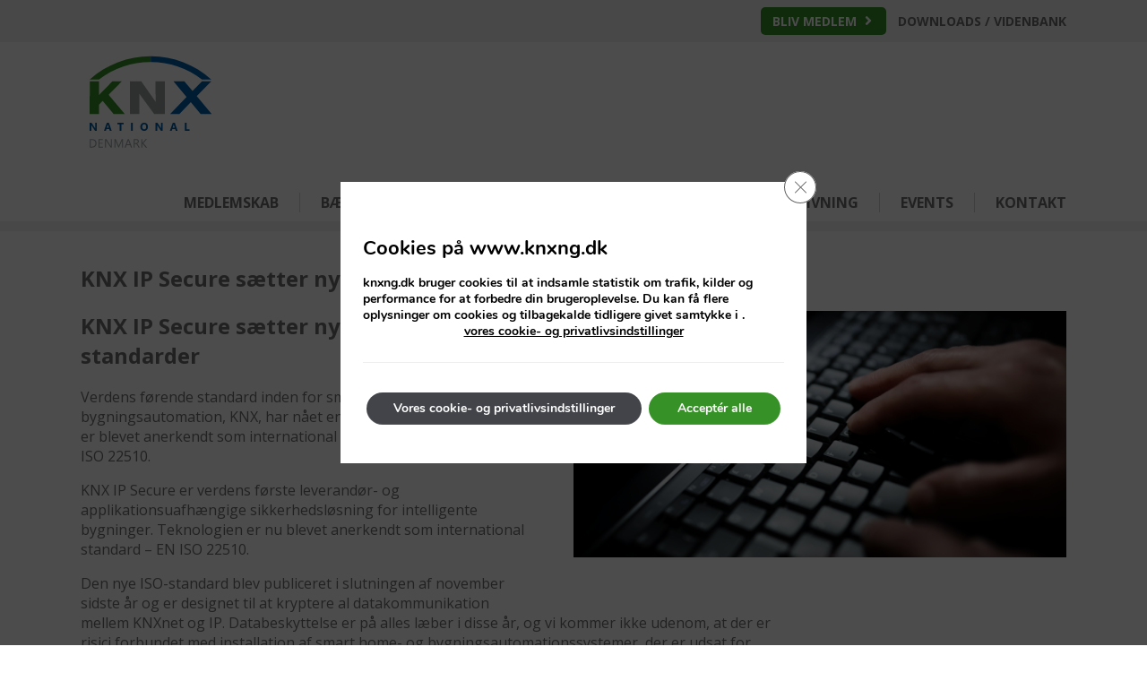

--- FILE ---
content_type: text/html; charset=UTF-8
request_url: https://knxng.dk/2020/03/19/knx-ip-secure-saetter-nye-internationale-standarder/
body_size: 18818
content:
 <!DOCTYPE html>
<html lang="da-DK" class="no-js">
<head>
	<meta charset="UTF-8">
	<meta name="viewport" content="width=device-width, initial-scale=1">
	<link rel="profile" href="https://gmpg.org/xfn/11">
		<link rel="pingback" href="https://knxng.dk/xmlrpc.php">
		<meta name='robots' content='index, follow, max-image-preview:large, max-snippet:-1, max-video-preview:-1' />

	<!-- This site is optimized with the Yoast SEO plugin v26.6 - https://yoast.com/wordpress/plugins/seo/ -->
	<title>KNX IP Secure sætter nye internationale standarder - KNX National Group Denmark</title>
	<link rel="canonical" href="https://knxng.dk/2020/03/19/knx-ip-secure-saetter-nye-internationale-standarder/" />
	<meta property="og:locale" content="da_DK" />
	<meta property="og:type" content="article" />
	<meta property="og:title" content="KNX IP Secure sætter nye internationale standarder - KNX National Group Denmark" />
	<meta property="og:description" content="KNX IP Secure sætter nye internationale standarder Verdens førende standard inden for smart home og bygningsautomation, KNX, har nået en ny milepæl. KNX IP Secure er blevet anerkendt som international sikkerhedsstandard &#8211; EN ISO 22510. KNX IP Secure er verdens første leverandør- og applikationsuafhængige sikkerhedsløsning for intelligente bygninger. Teknologien er nu blevet anerkendt som international [&hellip;]" />
	<meta property="og:url" content="https://knxng.dk/2020/03/19/knx-ip-secure-saetter-nye-internationale-standarder/" />
	<meta property="og:site_name" content="KNX National Group Denmark" />
	<meta property="article:published_time" content="2020-03-19T07:00:59+00:00" />
	<meta property="article:modified_time" content="2020-08-18T13:26:55+00:00" />
	<meta property="og:image" content="https://knxng.dk/wp-content/uploads/2020/06/KNX-IP-Secure-sætter-nye-internationale-standarder-2-scaled.jpg" />
	<meta property="og:image:width" content="2560" />
	<meta property="og:image:height" content="1281" />
	<meta property="og:image:type" content="image/jpeg" />
	<meta name="author" content="admin" />
	<meta name="twitter:card" content="summary_large_image" />
	<meta name="twitter:label1" content="Skrevet af" />
	<meta name="twitter:data1" content="admin" />
	<meta name="twitter:label2" content="Estimeret læsetid" />
	<meta name="twitter:data2" content="2 minutter" />
	<script type="application/ld+json" class="yoast-schema-graph">{"@context":"https://schema.org","@graph":[{"@type":"WebPage","@id":"https://knxng.dk/2020/03/19/knx-ip-secure-saetter-nye-internationale-standarder/","url":"https://knxng.dk/2020/03/19/knx-ip-secure-saetter-nye-internationale-standarder/","name":"KNX IP Secure sætter nye internationale standarder - KNX National Group Denmark","isPartOf":{"@id":"https://knxng.dk/#website"},"primaryImageOfPage":{"@id":"https://knxng.dk/2020/03/19/knx-ip-secure-saetter-nye-internationale-standarder/#primaryimage"},"image":{"@id":"https://knxng.dk/2020/03/19/knx-ip-secure-saetter-nye-internationale-standarder/#primaryimage"},"thumbnailUrl":"https://knxng.dk/wp-content/uploads/2020/06/KNX-IP-Secure-sætter-nye-internationale-standarder-2-scaled.jpg","datePublished":"2020-03-19T07:00:59+00:00","dateModified":"2020-08-18T13:26:55+00:00","author":{"@id":"https://knxng.dk/#/schema/person/d963d9995a65151e11e4a6c851d37b16"},"breadcrumb":{"@id":"https://knxng.dk/2020/03/19/knx-ip-secure-saetter-nye-internationale-standarder/#breadcrumb"},"inLanguage":"da-DK","potentialAction":[{"@type":"ReadAction","target":["https://knxng.dk/2020/03/19/knx-ip-secure-saetter-nye-internationale-standarder/"]}]},{"@type":"ImageObject","inLanguage":"da-DK","@id":"https://knxng.dk/2020/03/19/knx-ip-secure-saetter-nye-internationale-standarder/#primaryimage","url":"https://knxng.dk/wp-content/uploads/2020/06/KNX-IP-Secure-sætter-nye-internationale-standarder-2-scaled.jpg","contentUrl":"https://knxng.dk/wp-content/uploads/2020/06/KNX-IP-Secure-sætter-nye-internationale-standarder-2-scaled.jpg","width":2560,"height":1281,"caption":"KNX IP Secure sætter nye internationale standarder"},{"@type":"BreadcrumbList","@id":"https://knxng.dk/2020/03/19/knx-ip-secure-saetter-nye-internationale-standarder/#breadcrumb","itemListElement":[{"@type":"ListItem","position":1,"name":"Hjem","item":"https://knxng.dk/"},{"@type":"ListItem","position":2,"name":"KNX IP Secure sætter nye internationale standarder"}]},{"@type":"WebSite","@id":"https://knxng.dk/#website","url":"https://knxng.dk/","name":"KNX National Group Denmark","description":"","potentialAction":[{"@type":"SearchAction","target":{"@type":"EntryPoint","urlTemplate":"https://knxng.dk/?s={search_term_string}"},"query-input":{"@type":"PropertyValueSpecification","valueRequired":true,"valueName":"search_term_string"}}],"inLanguage":"da-DK"},{"@type":"Person","@id":"https://knxng.dk/#/schema/person/d963d9995a65151e11e4a6c851d37b16","name":"admin","image":{"@type":"ImageObject","inLanguage":"da-DK","@id":"https://knxng.dk/#/schema/person/image/","url":"https://secure.gravatar.com/avatar/b3b2be6202ff9d1d2d892a71f7565b67209bd18ffa1b2ef17fd43b5214af9b16?s=96&d=mm&r=g","contentUrl":"https://secure.gravatar.com/avatar/b3b2be6202ff9d1d2d892a71f7565b67209bd18ffa1b2ef17fd43b5214af9b16?s=96&d=mm&r=g","caption":"admin"},"sameAs":["https://knxng.dk"],"url":"https://knxng.dk/author/admin/"}]}</script>
	<!-- / Yoast SEO plugin. -->


<link rel="alternate" type="application/rss+xml" title="KNX National Group Denmark &raquo; KNX IP Secure sætter nye internationale standarder-kommentar-feed" href="https://knxng.dk/2020/03/19/knx-ip-secure-saetter-nye-internationale-standarder/feed/" />
<link rel="alternate" title="oEmbed (JSON)" type="application/json+oembed" href="https://knxng.dk/wp-json/oembed/1.0/embed?url=https%3A%2F%2Fknxng.dk%2F2020%2F03%2F19%2Fknx-ip-secure-saetter-nye-internationale-standarder%2F" />
<link rel="alternate" title="oEmbed (XML)" type="text/xml+oembed" href="https://knxng.dk/wp-json/oembed/1.0/embed?url=https%3A%2F%2Fknxng.dk%2F2020%2F03%2F19%2Fknx-ip-secure-saetter-nye-internationale-standarder%2F&#038;format=xml" />
<style id='wp-img-auto-sizes-contain-inline-css' type='text/css'>
img:is([sizes=auto i],[sizes^="auto," i]){contain-intrinsic-size:3000px 1500px}
/*# sourceURL=wp-img-auto-sizes-contain-inline-css */
</style>
<link rel='stylesheet' id='formidable-css' href='https://knxng.dk/wp-content/plugins/formidable/css/formidableforms.css?ver=1218905' type='text/css' media='all' />
<style id='wp-emoji-styles-inline-css' type='text/css'>

	img.wp-smiley, img.emoji {
		display: inline !important;
		border: none !important;
		box-shadow: none !important;
		height: 1em !important;
		width: 1em !important;
		margin: 0 0.07em !important;
		vertical-align: -0.1em !important;
		background: none !important;
		padding: 0 !important;
	}
/*# sourceURL=wp-emoji-styles-inline-css */
</style>
<style id='wp-block-library-inline-css' type='text/css'>
:root{--wp-block-synced-color:#7a00df;--wp-block-synced-color--rgb:122,0,223;--wp-bound-block-color:var(--wp-block-synced-color);--wp-editor-canvas-background:#ddd;--wp-admin-theme-color:#007cba;--wp-admin-theme-color--rgb:0,124,186;--wp-admin-theme-color-darker-10:#006ba1;--wp-admin-theme-color-darker-10--rgb:0,107,160.5;--wp-admin-theme-color-darker-20:#005a87;--wp-admin-theme-color-darker-20--rgb:0,90,135;--wp-admin-border-width-focus:2px}@media (min-resolution:192dpi){:root{--wp-admin-border-width-focus:1.5px}}.wp-element-button{cursor:pointer}:root .has-very-light-gray-background-color{background-color:#eee}:root .has-very-dark-gray-background-color{background-color:#313131}:root .has-very-light-gray-color{color:#eee}:root .has-very-dark-gray-color{color:#313131}:root .has-vivid-green-cyan-to-vivid-cyan-blue-gradient-background{background:linear-gradient(135deg,#00d084,#0693e3)}:root .has-purple-crush-gradient-background{background:linear-gradient(135deg,#34e2e4,#4721fb 50%,#ab1dfe)}:root .has-hazy-dawn-gradient-background{background:linear-gradient(135deg,#faaca8,#dad0ec)}:root .has-subdued-olive-gradient-background{background:linear-gradient(135deg,#fafae1,#67a671)}:root .has-atomic-cream-gradient-background{background:linear-gradient(135deg,#fdd79a,#004a59)}:root .has-nightshade-gradient-background{background:linear-gradient(135deg,#330968,#31cdcf)}:root .has-midnight-gradient-background{background:linear-gradient(135deg,#020381,#2874fc)}:root{--wp--preset--font-size--normal:16px;--wp--preset--font-size--huge:42px}.has-regular-font-size{font-size:1em}.has-larger-font-size{font-size:2.625em}.has-normal-font-size{font-size:var(--wp--preset--font-size--normal)}.has-huge-font-size{font-size:var(--wp--preset--font-size--huge)}.has-text-align-center{text-align:center}.has-text-align-left{text-align:left}.has-text-align-right{text-align:right}.has-fit-text{white-space:nowrap!important}#end-resizable-editor-section{display:none}.aligncenter{clear:both}.items-justified-left{justify-content:flex-start}.items-justified-center{justify-content:center}.items-justified-right{justify-content:flex-end}.items-justified-space-between{justify-content:space-between}.screen-reader-text{border:0;clip-path:inset(50%);height:1px;margin:-1px;overflow:hidden;padding:0;position:absolute;width:1px;word-wrap:normal!important}.screen-reader-text:focus{background-color:#ddd;clip-path:none;color:#444;display:block;font-size:1em;height:auto;left:5px;line-height:normal;padding:15px 23px 14px;text-decoration:none;top:5px;width:auto;z-index:100000}html :where(.has-border-color){border-style:solid}html :where([style*=border-top-color]){border-top-style:solid}html :where([style*=border-right-color]){border-right-style:solid}html :where([style*=border-bottom-color]){border-bottom-style:solid}html :where([style*=border-left-color]){border-left-style:solid}html :where([style*=border-width]){border-style:solid}html :where([style*=border-top-width]){border-top-style:solid}html :where([style*=border-right-width]){border-right-style:solid}html :where([style*=border-bottom-width]){border-bottom-style:solid}html :where([style*=border-left-width]){border-left-style:solid}html :where(img[class*=wp-image-]){height:auto;max-width:100%}:where(figure){margin:0 0 1em}html :where(.is-position-sticky){--wp-admin--admin-bar--position-offset:var(--wp-admin--admin-bar--height,0px)}@media screen and (max-width:600px){html :where(.is-position-sticky){--wp-admin--admin-bar--position-offset:0px}}

/*# sourceURL=wp-block-library-inline-css */
</style><style id='global-styles-inline-css' type='text/css'>
:root{--wp--preset--aspect-ratio--square: 1;--wp--preset--aspect-ratio--4-3: 4/3;--wp--preset--aspect-ratio--3-4: 3/4;--wp--preset--aspect-ratio--3-2: 3/2;--wp--preset--aspect-ratio--2-3: 2/3;--wp--preset--aspect-ratio--16-9: 16/9;--wp--preset--aspect-ratio--9-16: 9/16;--wp--preset--color--black: #000000;--wp--preset--color--cyan-bluish-gray: #abb8c3;--wp--preset--color--white: #ffffff;--wp--preset--color--pale-pink: #f78da7;--wp--preset--color--vivid-red: #cf2e2e;--wp--preset--color--luminous-vivid-orange: #ff6900;--wp--preset--color--luminous-vivid-amber: #fcb900;--wp--preset--color--light-green-cyan: #7bdcb5;--wp--preset--color--vivid-green-cyan: #00d084;--wp--preset--color--pale-cyan-blue: #8ed1fc;--wp--preset--color--vivid-cyan-blue: #0693e3;--wp--preset--color--vivid-purple: #9b51e0;--wp--preset--gradient--vivid-cyan-blue-to-vivid-purple: linear-gradient(135deg,rgb(6,147,227) 0%,rgb(155,81,224) 100%);--wp--preset--gradient--light-green-cyan-to-vivid-green-cyan: linear-gradient(135deg,rgb(122,220,180) 0%,rgb(0,208,130) 100%);--wp--preset--gradient--luminous-vivid-amber-to-luminous-vivid-orange: linear-gradient(135deg,rgb(252,185,0) 0%,rgb(255,105,0) 100%);--wp--preset--gradient--luminous-vivid-orange-to-vivid-red: linear-gradient(135deg,rgb(255,105,0) 0%,rgb(207,46,46) 100%);--wp--preset--gradient--very-light-gray-to-cyan-bluish-gray: linear-gradient(135deg,rgb(238,238,238) 0%,rgb(169,184,195) 100%);--wp--preset--gradient--cool-to-warm-spectrum: linear-gradient(135deg,rgb(74,234,220) 0%,rgb(151,120,209) 20%,rgb(207,42,186) 40%,rgb(238,44,130) 60%,rgb(251,105,98) 80%,rgb(254,248,76) 100%);--wp--preset--gradient--blush-light-purple: linear-gradient(135deg,rgb(255,206,236) 0%,rgb(152,150,240) 100%);--wp--preset--gradient--blush-bordeaux: linear-gradient(135deg,rgb(254,205,165) 0%,rgb(254,45,45) 50%,rgb(107,0,62) 100%);--wp--preset--gradient--luminous-dusk: linear-gradient(135deg,rgb(255,203,112) 0%,rgb(199,81,192) 50%,rgb(65,88,208) 100%);--wp--preset--gradient--pale-ocean: linear-gradient(135deg,rgb(255,245,203) 0%,rgb(182,227,212) 50%,rgb(51,167,181) 100%);--wp--preset--gradient--electric-grass: linear-gradient(135deg,rgb(202,248,128) 0%,rgb(113,206,126) 100%);--wp--preset--gradient--midnight: linear-gradient(135deg,rgb(2,3,129) 0%,rgb(40,116,252) 100%);--wp--preset--font-size--small: 13px;--wp--preset--font-size--medium: 20px;--wp--preset--font-size--large: 36px;--wp--preset--font-size--x-large: 42px;--wp--preset--spacing--20: 0.44rem;--wp--preset--spacing--30: 0.67rem;--wp--preset--spacing--40: 1rem;--wp--preset--spacing--50: 1.5rem;--wp--preset--spacing--60: 2.25rem;--wp--preset--spacing--70: 3.38rem;--wp--preset--spacing--80: 5.06rem;--wp--preset--shadow--natural: 6px 6px 9px rgba(0, 0, 0, 0.2);--wp--preset--shadow--deep: 12px 12px 50px rgba(0, 0, 0, 0.4);--wp--preset--shadow--sharp: 6px 6px 0px rgba(0, 0, 0, 0.2);--wp--preset--shadow--outlined: 6px 6px 0px -3px rgb(255, 255, 255), 6px 6px rgb(0, 0, 0);--wp--preset--shadow--crisp: 6px 6px 0px rgb(0, 0, 0);}:where(.is-layout-flex){gap: 0.5em;}:where(.is-layout-grid){gap: 0.5em;}body .is-layout-flex{display: flex;}.is-layout-flex{flex-wrap: wrap;align-items: center;}.is-layout-flex > :is(*, div){margin: 0;}body .is-layout-grid{display: grid;}.is-layout-grid > :is(*, div){margin: 0;}:where(.wp-block-columns.is-layout-flex){gap: 2em;}:where(.wp-block-columns.is-layout-grid){gap: 2em;}:where(.wp-block-post-template.is-layout-flex){gap: 1.25em;}:where(.wp-block-post-template.is-layout-grid){gap: 1.25em;}.has-black-color{color: var(--wp--preset--color--black) !important;}.has-cyan-bluish-gray-color{color: var(--wp--preset--color--cyan-bluish-gray) !important;}.has-white-color{color: var(--wp--preset--color--white) !important;}.has-pale-pink-color{color: var(--wp--preset--color--pale-pink) !important;}.has-vivid-red-color{color: var(--wp--preset--color--vivid-red) !important;}.has-luminous-vivid-orange-color{color: var(--wp--preset--color--luminous-vivid-orange) !important;}.has-luminous-vivid-amber-color{color: var(--wp--preset--color--luminous-vivid-amber) !important;}.has-light-green-cyan-color{color: var(--wp--preset--color--light-green-cyan) !important;}.has-vivid-green-cyan-color{color: var(--wp--preset--color--vivid-green-cyan) !important;}.has-pale-cyan-blue-color{color: var(--wp--preset--color--pale-cyan-blue) !important;}.has-vivid-cyan-blue-color{color: var(--wp--preset--color--vivid-cyan-blue) !important;}.has-vivid-purple-color{color: var(--wp--preset--color--vivid-purple) !important;}.has-black-background-color{background-color: var(--wp--preset--color--black) !important;}.has-cyan-bluish-gray-background-color{background-color: var(--wp--preset--color--cyan-bluish-gray) !important;}.has-white-background-color{background-color: var(--wp--preset--color--white) !important;}.has-pale-pink-background-color{background-color: var(--wp--preset--color--pale-pink) !important;}.has-vivid-red-background-color{background-color: var(--wp--preset--color--vivid-red) !important;}.has-luminous-vivid-orange-background-color{background-color: var(--wp--preset--color--luminous-vivid-orange) !important;}.has-luminous-vivid-amber-background-color{background-color: var(--wp--preset--color--luminous-vivid-amber) !important;}.has-light-green-cyan-background-color{background-color: var(--wp--preset--color--light-green-cyan) !important;}.has-vivid-green-cyan-background-color{background-color: var(--wp--preset--color--vivid-green-cyan) !important;}.has-pale-cyan-blue-background-color{background-color: var(--wp--preset--color--pale-cyan-blue) !important;}.has-vivid-cyan-blue-background-color{background-color: var(--wp--preset--color--vivid-cyan-blue) !important;}.has-vivid-purple-background-color{background-color: var(--wp--preset--color--vivid-purple) !important;}.has-black-border-color{border-color: var(--wp--preset--color--black) !important;}.has-cyan-bluish-gray-border-color{border-color: var(--wp--preset--color--cyan-bluish-gray) !important;}.has-white-border-color{border-color: var(--wp--preset--color--white) !important;}.has-pale-pink-border-color{border-color: var(--wp--preset--color--pale-pink) !important;}.has-vivid-red-border-color{border-color: var(--wp--preset--color--vivid-red) !important;}.has-luminous-vivid-orange-border-color{border-color: var(--wp--preset--color--luminous-vivid-orange) !important;}.has-luminous-vivid-amber-border-color{border-color: var(--wp--preset--color--luminous-vivid-amber) !important;}.has-light-green-cyan-border-color{border-color: var(--wp--preset--color--light-green-cyan) !important;}.has-vivid-green-cyan-border-color{border-color: var(--wp--preset--color--vivid-green-cyan) !important;}.has-pale-cyan-blue-border-color{border-color: var(--wp--preset--color--pale-cyan-blue) !important;}.has-vivid-cyan-blue-border-color{border-color: var(--wp--preset--color--vivid-cyan-blue) !important;}.has-vivid-purple-border-color{border-color: var(--wp--preset--color--vivid-purple) !important;}.has-vivid-cyan-blue-to-vivid-purple-gradient-background{background: var(--wp--preset--gradient--vivid-cyan-blue-to-vivid-purple) !important;}.has-light-green-cyan-to-vivid-green-cyan-gradient-background{background: var(--wp--preset--gradient--light-green-cyan-to-vivid-green-cyan) !important;}.has-luminous-vivid-amber-to-luminous-vivid-orange-gradient-background{background: var(--wp--preset--gradient--luminous-vivid-amber-to-luminous-vivid-orange) !important;}.has-luminous-vivid-orange-to-vivid-red-gradient-background{background: var(--wp--preset--gradient--luminous-vivid-orange-to-vivid-red) !important;}.has-very-light-gray-to-cyan-bluish-gray-gradient-background{background: var(--wp--preset--gradient--very-light-gray-to-cyan-bluish-gray) !important;}.has-cool-to-warm-spectrum-gradient-background{background: var(--wp--preset--gradient--cool-to-warm-spectrum) !important;}.has-blush-light-purple-gradient-background{background: var(--wp--preset--gradient--blush-light-purple) !important;}.has-blush-bordeaux-gradient-background{background: var(--wp--preset--gradient--blush-bordeaux) !important;}.has-luminous-dusk-gradient-background{background: var(--wp--preset--gradient--luminous-dusk) !important;}.has-pale-ocean-gradient-background{background: var(--wp--preset--gradient--pale-ocean) !important;}.has-electric-grass-gradient-background{background: var(--wp--preset--gradient--electric-grass) !important;}.has-midnight-gradient-background{background: var(--wp--preset--gradient--midnight) !important;}.has-small-font-size{font-size: var(--wp--preset--font-size--small) !important;}.has-medium-font-size{font-size: var(--wp--preset--font-size--medium) !important;}.has-large-font-size{font-size: var(--wp--preset--font-size--large) !important;}.has-x-large-font-size{font-size: var(--wp--preset--font-size--x-large) !important;}
/*# sourceURL=global-styles-inline-css */
</style>

<style id='classic-theme-styles-inline-css' type='text/css'>
/*! This file is auto-generated */
.wp-block-button__link{color:#fff;background-color:#32373c;border-radius:9999px;box-shadow:none;text-decoration:none;padding:calc(.667em + 2px) calc(1.333em + 2px);font-size:1.125em}.wp-block-file__button{background:#32373c;color:#fff;text-decoration:none}
/*# sourceURL=/wp-includes/css/classic-themes.min.css */
</style>
<link rel='stylesheet' id='contact-form-7-css' href='https://knxng.dk/wp-content/plugins/contact-form-7/includes/css/styles.css?ver=6.1.4' type='text/css' media='all' />
<link rel='stylesheet' id='cf7cf-style-css' href='https://knxng.dk/wp-content/plugins/cf7-conditional-fields/style.css?ver=2.6.7' type='text/css' media='all' />
<link rel='stylesheet' id='moove_gdpr_frontend-css' href='https://knxng.dk/wp-content/plugins/gdpr-cookie-compliance/dist/styles/gdpr-main.css?ver=5.0.9' type='text/css' media='all' />
<style id='moove_gdpr_frontend-inline-css' type='text/css'>
#moove_gdpr_cookie_modal,#moove_gdpr_cookie_info_bar,.gdpr_cookie_settings_shortcode_content{font-family:&#039;Nunito&#039;,sans-serif}#moove_gdpr_save_popup_settings_button{background-color:#373737;color:#fff}#moove_gdpr_save_popup_settings_button:hover{background-color:#000}#moove_gdpr_cookie_info_bar .moove-gdpr-info-bar-container .moove-gdpr-info-bar-content a.mgbutton,#moove_gdpr_cookie_info_bar .moove-gdpr-info-bar-container .moove-gdpr-info-bar-content button.mgbutton{background-color:#369226}#moove_gdpr_cookie_modal .moove-gdpr-modal-content .moove-gdpr-modal-footer-content .moove-gdpr-button-holder a.mgbutton,#moove_gdpr_cookie_modal .moove-gdpr-modal-content .moove-gdpr-modal-footer-content .moove-gdpr-button-holder button.mgbutton,.gdpr_cookie_settings_shortcode_content .gdpr-shr-button.button-green{background-color:#369226;border-color:#369226}#moove_gdpr_cookie_modal .moove-gdpr-modal-content .moove-gdpr-modal-footer-content .moove-gdpr-button-holder a.mgbutton:hover,#moove_gdpr_cookie_modal .moove-gdpr-modal-content .moove-gdpr-modal-footer-content .moove-gdpr-button-holder button.mgbutton:hover,.gdpr_cookie_settings_shortcode_content .gdpr-shr-button.button-green:hover{background-color:#fff;color:#369226}#moove_gdpr_cookie_modal .moove-gdpr-modal-content .moove-gdpr-modal-close i,#moove_gdpr_cookie_modal .moove-gdpr-modal-content .moove-gdpr-modal-close span.gdpr-icon{background-color:#369226;border:1px solid #369226}#moove_gdpr_cookie_info_bar span.moove-gdpr-infobar-allow-all.focus-g,#moove_gdpr_cookie_info_bar span.moove-gdpr-infobar-allow-all:focus,#moove_gdpr_cookie_info_bar button.moove-gdpr-infobar-allow-all.focus-g,#moove_gdpr_cookie_info_bar button.moove-gdpr-infobar-allow-all:focus,#moove_gdpr_cookie_info_bar span.moove-gdpr-infobar-reject-btn.focus-g,#moove_gdpr_cookie_info_bar span.moove-gdpr-infobar-reject-btn:focus,#moove_gdpr_cookie_info_bar button.moove-gdpr-infobar-reject-btn.focus-g,#moove_gdpr_cookie_info_bar button.moove-gdpr-infobar-reject-btn:focus,#moove_gdpr_cookie_info_bar span.change-settings-button.focus-g,#moove_gdpr_cookie_info_bar span.change-settings-button:focus,#moove_gdpr_cookie_info_bar button.change-settings-button.focus-g,#moove_gdpr_cookie_info_bar button.change-settings-button:focus{-webkit-box-shadow:0 0 1px 3px #369226;-moz-box-shadow:0 0 1px 3px #369226;box-shadow:0 0 1px 3px #369226}#moove_gdpr_cookie_modal .moove-gdpr-modal-content .moove-gdpr-modal-close i:hover,#moove_gdpr_cookie_modal .moove-gdpr-modal-content .moove-gdpr-modal-close span.gdpr-icon:hover,#moove_gdpr_cookie_info_bar span[data-href]>u.change-settings-button{color:#369226}#moove_gdpr_cookie_modal .moove-gdpr-modal-content .moove-gdpr-modal-left-content #moove-gdpr-menu li.menu-item-selected a span.gdpr-icon,#moove_gdpr_cookie_modal .moove-gdpr-modal-content .moove-gdpr-modal-left-content #moove-gdpr-menu li.menu-item-selected button span.gdpr-icon{color:inherit}#moove_gdpr_cookie_modal .moove-gdpr-modal-content .moove-gdpr-modal-left-content #moove-gdpr-menu li a span.gdpr-icon,#moove_gdpr_cookie_modal .moove-gdpr-modal-content .moove-gdpr-modal-left-content #moove-gdpr-menu li button span.gdpr-icon{color:inherit}#moove_gdpr_cookie_modal .gdpr-acc-link{line-height:0;font-size:0;color:transparent;position:absolute}#moove_gdpr_cookie_modal .moove-gdpr-modal-content .moove-gdpr-modal-close:hover i,#moove_gdpr_cookie_modal .moove-gdpr-modal-content .moove-gdpr-modal-left-content #moove-gdpr-menu li a,#moove_gdpr_cookie_modal .moove-gdpr-modal-content .moove-gdpr-modal-left-content #moove-gdpr-menu li button,#moove_gdpr_cookie_modal .moove-gdpr-modal-content .moove-gdpr-modal-left-content #moove-gdpr-menu li button i,#moove_gdpr_cookie_modal .moove-gdpr-modal-content .moove-gdpr-modal-left-content #moove-gdpr-menu li a i,#moove_gdpr_cookie_modal .moove-gdpr-modal-content .moove-gdpr-tab-main .moove-gdpr-tab-main-content a:hover,#moove_gdpr_cookie_info_bar.moove-gdpr-dark-scheme .moove-gdpr-info-bar-container .moove-gdpr-info-bar-content a.mgbutton:hover,#moove_gdpr_cookie_info_bar.moove-gdpr-dark-scheme .moove-gdpr-info-bar-container .moove-gdpr-info-bar-content button.mgbutton:hover,#moove_gdpr_cookie_info_bar.moove-gdpr-dark-scheme .moove-gdpr-info-bar-container .moove-gdpr-info-bar-content a:hover,#moove_gdpr_cookie_info_bar.moove-gdpr-dark-scheme .moove-gdpr-info-bar-container .moove-gdpr-info-bar-content button:hover,#moove_gdpr_cookie_info_bar.moove-gdpr-dark-scheme .moove-gdpr-info-bar-container .moove-gdpr-info-bar-content span.change-settings-button:hover,#moove_gdpr_cookie_info_bar.moove-gdpr-dark-scheme .moove-gdpr-info-bar-container .moove-gdpr-info-bar-content button.change-settings-button:hover,#moove_gdpr_cookie_info_bar.moove-gdpr-dark-scheme .moove-gdpr-info-bar-container .moove-gdpr-info-bar-content u.change-settings-button:hover,#moove_gdpr_cookie_info_bar span[data-href]>u.change-settings-button,#moove_gdpr_cookie_info_bar.moove-gdpr-dark-scheme .moove-gdpr-info-bar-container .moove-gdpr-info-bar-content a.mgbutton.focus-g,#moove_gdpr_cookie_info_bar.moove-gdpr-dark-scheme .moove-gdpr-info-bar-container .moove-gdpr-info-bar-content button.mgbutton.focus-g,#moove_gdpr_cookie_info_bar.moove-gdpr-dark-scheme .moove-gdpr-info-bar-container .moove-gdpr-info-bar-content a.focus-g,#moove_gdpr_cookie_info_bar.moove-gdpr-dark-scheme .moove-gdpr-info-bar-container .moove-gdpr-info-bar-content button.focus-g,#moove_gdpr_cookie_info_bar.moove-gdpr-dark-scheme .moove-gdpr-info-bar-container .moove-gdpr-info-bar-content a.mgbutton:focus,#moove_gdpr_cookie_info_bar.moove-gdpr-dark-scheme .moove-gdpr-info-bar-container .moove-gdpr-info-bar-content button.mgbutton:focus,#moove_gdpr_cookie_info_bar.moove-gdpr-dark-scheme .moove-gdpr-info-bar-container .moove-gdpr-info-bar-content a:focus,#moove_gdpr_cookie_info_bar.moove-gdpr-dark-scheme .moove-gdpr-info-bar-container .moove-gdpr-info-bar-content button:focus,#moove_gdpr_cookie_info_bar.moove-gdpr-dark-scheme .moove-gdpr-info-bar-container .moove-gdpr-info-bar-content span.change-settings-button.focus-g,span.change-settings-button:focus,button.change-settings-button.focus-g,button.change-settings-button:focus,#moove_gdpr_cookie_info_bar.moove-gdpr-dark-scheme .moove-gdpr-info-bar-container .moove-gdpr-info-bar-content u.change-settings-button.focus-g,#moove_gdpr_cookie_info_bar.moove-gdpr-dark-scheme .moove-gdpr-info-bar-container .moove-gdpr-info-bar-content u.change-settings-button:focus{color:#369226}#moove_gdpr_cookie_modal .moove-gdpr-branding.focus-g span,#moove_gdpr_cookie_modal .moove-gdpr-modal-content .moove-gdpr-tab-main a.focus-g,#moove_gdpr_cookie_modal .moove-gdpr-modal-content .moove-gdpr-tab-main .gdpr-cd-details-toggle.focus-g{color:#369226}#moove_gdpr_cookie_modal.gdpr_lightbox-hide{display:none}#moove_gdpr_cookie_info_bar.gdpr-full-screen-infobar .moove-gdpr-info-bar-container .moove-gdpr-info-bar-content .moove-gdpr-cookie-notice p a{color:#369226!important}
/*# sourceURL=moove_gdpr_frontend-inline-css */
</style>
<link rel='stylesheet' id='gdpr_cc_addon_frontend-css' href='https://knxng.dk/wp-content/plugins/gdpr-cookie-compliance-addon/assets/css/gdpr_cc_addon.css?ver=2.8.3' type='text/css' media='all' />
<script type="text/javascript" src="https://knxng.dk/wp-includes/js/jquery/jquery.min.js?ver=3.7.1" id="jquery-core-js"></script>
<script type="text/javascript" src="https://knxng.dk/wp-includes/js/jquery/jquery-migrate.min.js?ver=3.4.1" id="jquery-migrate-js"></script>
<link rel="https://api.w.org/" href="https://knxng.dk/wp-json/" /><link rel="alternate" title="JSON" type="application/json" href="https://knxng.dk/wp-json/wp/v2/posts/190" /><link rel="EditURI" type="application/rsd+xml" title="RSD" href="https://knxng.dk/xmlrpc.php?rsd" />
<meta name="generator" content="WordPress 6.9" />
<link rel='shortlink' href='https://knxng.dk/?p=190' />
<script>document.documentElement.className += " js";</script>
<link rel="icon" href="https://knxng.dk/wp-content/uploads/2020/08/cropped-knx-icon-32x32.png" sizes="32x32" />
<link rel="icon" href="https://knxng.dk/wp-content/uploads/2020/08/cropped-knx-icon-192x192.png" sizes="192x192" />
<link rel="apple-touch-icon" href="https://knxng.dk/wp-content/uploads/2020/08/cropped-knx-icon-180x180.png" />
<meta name="msapplication-TileImage" content="https://knxng.dk/wp-content/uploads/2020/08/cropped-knx-icon-270x270.png" />
		<style type="text/css" id="wp-custom-css">
			.postid-7942 article ul > li a {
    margin-bottom: 20px;
    display: block;
}
.postboccontainer .postbox img {
    height: 100% !important;
}
.single-knxevents article .cta {
    padding: 15px 30px;
}
.single-knxevents .fakta ul {
    padding-left: 0;
}

.single-knxevents .fakta ul {
  list-style-type: none;
}

.single-knxevents .fakta li {
  position: relative;
  margin: 0;
  padding-bottom: 1em;
  padding-left: 20px;
}

.single-knxevents .fakta li:before {
    content: '';
    background-color: #fff;
    position: absolute;
    bottom: 0px;
    top: 0px;
    left: 5px;
    width: 2px;
}

.single-knxevents .fakta li:after {
  content: '';
  background-image: url("data:image/svg+xml,%3Csvg xmlns='http://www.w3.org/2000/svg' aria-hidden='true' viewBox='0 0 32 32' focusable='false'%3E%3Ccircle stroke='none' fill='%23fff' cx='16' cy='16' r='10'%3E%3C/circle%3E%3C/svg%3E");
  position: absolute;
  left: 0;
  top: 4px;
  height: 12px;
  width: 12px;
}




html {
  scroll-behavior: smooth;
}
.single-knxevents article h1 {
    font-size: 2.4rem;
    line-height: 1;
    text-transform: uppercase;
    margin-bottom: 0;
}
.single-knxevents .wp-post-image {
    max-width: 800px;
    width: 100%;
    margin: 0 auto;
    display: block;
    height: auto;
}
.frist {
    background: #fff;
    text-align: center;
    font-size: 13px;
    line-height: 1.5;
    /* border-right: 2px solid #333; */
    /* border-left: 2px solid #333; */
    display: grid;
    grid-template-columns: 1fr 1fr 1fr;
}
.frist strong {
	text-transform: uppercase;
}
.frist p {
    margin-bottom: 0;
    margin-top: 0;
    padding: 10px;
    display: flex;
    flex-direction: column;
    align-items: center;
    justify-content: center;
}
.frist p:nth-child(even) {
    border-left: 1px solid #ccc;
    border-right: 1px solid #ccc;
}
.frist strong + br {
    display: none;
}
.single-knxevents ul {
    padding-left: 20px;
}
.single-knxevents form {
    background: transparent;
    border-radius: 0;
    border-left: 4px solid #58ad58;
}
.single-knxevents ul li {
    margin-bottom: 5px;
}

.single-knxevents article {
    background: #f4f4f4;
    padding: 30px;
    max-width: 800px;
}

.single-knxevents article > * {
    color: #111;
}

#moove_gdpr_save_popup_settings_button {
    width:auto;
}
.moove-gdpr-branding-cnt{
    display:none;
}
.page-id-3 .textandimgcontainer.section .object img {
    max-height:600px
}
.textandimgcontainer.section .object img {
	object-fit: contain !important;
}
.textandimgcontainer.section .object {
	margin-bottom: -14px !important;
}
#moove_gdpr_cookie_modal .moove-gdpr-modal-content .moove-gdpr-company-logo-holder img {
    max-height: inherit;
    max-width: initial;
    display: inline-block;
    width: 100%;
    height: auto;
    max-height: 78px;
}
.social-icon-holder {
    width: auto !important;
    margin: auto !important;
    display: table !important;
}
.page-id-48 [alt~="ind-"] {
    height: auto !important;
    max-height: 500px;
		margin-top: 70px;
		height: 100%;
}
span.image_desc {
    display: block;
    float: right;
    width: 50%;
    margin-left: 50px;
    margin-top: -40px;
    font-size: 13px;
    color: #555;
}
.accordion {
  background-color: white;
  color: #444;
  cursor: pointer;
  padding: 18px;
  width: 100%;
  text-align: left;
  border: none;
  outline: none;
  transition: 0.4s;
}

.accordionblock{
		padding: 20px;
    border: 1px solid #ccc;
		margin-bottom: 10px;
	  display: block;
    cursor: pointer;align-content;
		width:200%;

}
.focusbox{
	    padding: 20px;
    background-color: green;
    width: 110%;
    z-index: 100000000;
    color: white;
    font-size: 1.2em;
}
@media only screen and (max-width: 1200px) {
.accordionblock{
		width:100%;	
	}
}

.wp-caption-text {
    font-size: 12px;
    display: block;
    margin-top: -5px;
    width: 100%;
    padding-top: 5px;
	margin-bottom: 0;
}
.wp-caption {
    padding: 5px;
    background: #eee;
    margin: 5px;
}
.wp-caption.alignleft {
    float: left;
    margin-right: 15px;
}

.wp-caption.knxcases_featured img {
    max-height: 500px;
    object-fit: cover;
	width: 100%;
}
.wp-caption.aligncenter {
    margin-top: 30px;
    display: block;
}
.wp-caption.alignright {
    margin-left: 15px !important;
	margin-right: 0 !important;
}
.wp-caption.alignleft {
    margin-right: 15px !important;
	margin-left: 0 !important;
}

.postboccontainer .postbox img {
    width: 100%;
    height: 200px;
    object-fit: contain !important;
    background: #eee !important;
}

.fakta {
    background: #082a45;
    padding: 20px;
	color: #fff;
}

.fakta * {
    color: #fff;
}

.single-knxevents .fakta {
    display: inline-block;
}

.fakta *:last-child {
    margin-bottom: 0;
}
.fakta *:first-child {
    margin-top: 0;
}

blockquote {
    background: #005faa;
    color: #fff;
    padding: 10px 30px;
    position: relative;
    width: 600px;
		max-width: 100%;
    margin: 30px auto 30px auto;
}

blockquote:before {
    content: ",,";
    font-size: 70px;
    position: absolute;
    right: 30px;
    bottom: 10px;
    letter-spacing: -6px;
}

.wp-caption.aligncenter {
    max-width: 100%;
    display: block;
    margin: 30px auto 30px -75px;
    min-width: calc(100% + 150px);
}

.wp-caption.knxcases_featured {
    max-width: 100%;
    display: block;
    margin: 30px auto 30px -75px;
    min-width: calc(100% + 150px);
}

@media (max-width: 1400px) {
	.single-knxcases .wp-caption.knxcases_featured, .single-knxcases .wp-caption.aligncenter {
    margin: 30px auto 30px auto;
    min-width:100%;
}

}
@media (max-width: 767px) {
blockquote:before {
    font-size: 40px;
    bottom: unset;
    top: -18px;
}
.frist {
    display: grid;
    grid-template-columns: 1fr;
}
.frist p:nth-child(even) {
    border-left: 0;
    border-right: 0;
}
.single-knxevents article h1 {
    font-size: 1.5rem;
}
.single-knxevents h2 {
    font-size: 20px;
}
}

.single-knxevents article a {
    font-weight: 400;
}

.single-knxevents article a:hover {
    text-decoration: underline;
}

.frist_2 {
    background: #fff;
    text-align: center;
    font-size: 13px;
    line-height: 1.5;
    display: grid;
    grid-template-columns: 1fr 1fr;		</style>
		    <link rel="stylesheet" type="text/css" href="https://knxng.dk/wp-content/themes/jjk/css/main.css?v=2.1">
    <script src="https://ajax.googleapis.com/ajax/libs/jquery/3.3.1/jquery.min.js"></script>
    <link rel="stylesheet" href="https://use.fontawesome.com/releases/v5.2.0/css/all.css" integrity="sha384-hWVjflwFxL6sNzntih27bfxkr27PmbbK/iSvJ+a4+0owXq79v+lsFkW54bOGbiDQ" crossorigin="anonymous">
    <link href="https://fonts.googleapis.com/css2?family=Open+Sans:ital,wght@0,400;0,700;1,400;1,700&display=swap" rel="stylesheet">
	<script src="https://knxng.dk/wp-content/themes/jjk/assets/scripts.js"></script>
</head>

<body data-rsssl=1 class="wp-singular post-template-default single single-post postid-190 single-format-standard wp-theme-jjk user-registration-page ur-settings-sidebar-show metaslider-plugin">
<div class="main-wrapper">
<header id="masthead" class="site-header clearfix" role="banner">
	
	<div class="mobilemenu"><img src="https://knxng.dk/wp-content/themes/jjk/images/bars-solid.svg" data-snd="https://knxng.dk/wp-content/themes/jjk/images/close.svg" alt="mobile menu" /></div>
	
    			
            <nav class="secondarymenucontainer" role="navigation" >
				<div class="wrapper">
                <ul class="clearfix"><li id="menu-item-202" class="menu-item menu-item-type-post_type menu-item-object-page menu-item-202"><a href="https://knxng.dk/downloads-videnbank/">Downloads / Videnbank</a></li>
<li id="menu-item-201" class="cta-member cta menu-item menu-item-type-post_type menu-item-object-page menu-item-201"><a href="https://knxng.dk/medlemskab/bliv-medlem/">Bliv medlem</a></li>
</ul>					</div>
            </nav><!-- .main-navigation -->
				
        	<div class="site-branding mobile">
            <a href="https://knxng.dk/" rel="home"><img width="221" height="100%" alt="KNX National Group Denmark logo" src="https://knxng.dk/wp-content/themes/jjk/images/KNX-national-logo.svg"></a>
        </div><!-- .site-branding -->
	<div class="menues">
	<div class="menu-wrapper">
        <div class="site-branding">
            <a href="https://knxng.dk/" rel="home"><img width="221" height="100%" alt="KNX National Group Denmark logo" src="https://knxng.dk/wp-content/themes/jjk/images/KNX-national-logo.svg"></a>
        </div><!-- .site-branding -->

        
                    <nav class="mainmenucontainer" role="navigation" >
                <ul class="clearfix"><li id="menu-item-200" class="menu-item menu-item-type-post_type menu-item-object-page menu-item-has-children menu-item-200"><a href="https://knxng.dk/medlemskab/">Medlemskab</a>
<ul class="sub-menu">
	<li id="menu-item-219" class="menu-item menu-item-type-post_type menu-item-object-page menu-item-219"><a href="https://knxng.dk/medlemskab/medlemmer-og-partnere/">Medlemmer og partnere</a></li>
	<li id="menu-item-218" class="menu-item menu-item-type-post_type menu-item-object-page menu-item-218"><a href="https://knxng.dk/medlemskab/bliv-medlem/">Bliv medlem</a></li>
	<li id="menu-item-217" class="menu-item menu-item-type-post_type menu-item-object-page menu-item-217"><a href="https://knxng.dk/medlemskab/bliv-certificeret-traeningscenter/">Bliv certificeret træningscenter</a></li>
</ul>
</li>
<li id="menu-item-1942" class="menu-item menu-item-type-post_type menu-item-object-page menu-item-has-children menu-item-1942"><a href="https://knxng.dk/baeredygtighed/">Bæredygtighed</a>
<ul class="sub-menu">
	<li id="menu-item-1943" class="menu-item menu-item-type-post_type menu-item-object-page menu-item-1943"><a href="https://knxng.dk/knx-og-verdensmaalene/">KNX og Verdensmålene</a></li>
</ul>
</li>
<li id="menu-item-199" class="menu-item menu-item-type-post_type menu-item-object-page menu-item-has-children menu-item-199"><a href="https://knxng.dk/om-os/">Om os</a>
<ul class="sub-menu">
	<li id="menu-item-14050" class="menu-item menu-item-type-post_type menu-item-object-page menu-item-14050"><a href="https://knxng.dk/om-os/samarbejdspartnere/">Samarbejspartnere</a></li>
</ul>
</li>
<li id="menu-item-198" class="menu-item menu-item-type-post_type menu-item-object-page menu-item-198"><a href="https://knxng.dk/cases/">Cases</a></li>
<li id="menu-item-197" class="menu-item menu-item-type-post_type menu-item-object-page menu-item-197"><a href="https://knxng.dk/nyheder/">Nyheder</a></li>
<li id="menu-item-15109" class="menu-item menu-item-type-post_type menu-item-object-page menu-item-15109"><a href="https://knxng.dk/raadgivning/">Rådgivning</a></li>
<li id="menu-item-1327" class="menu-item menu-item-type-post_type menu-item-object-page menu-item-1327"><a href="https://knxng.dk/events/">Events</a></li>
<li id="menu-item-196" class="menu-item menu-item-type-post_type menu-item-object-page menu-item-196"><a href="https://knxng.dk/kontakt/">Kontakt</a></li>
</ul>            </nav><!-- .main-navigation -->
            </div>
	</div>
</header><!-- .site-header -->

<div id="content" class="site-content">
	<div id="primary" class="content-area">
		<main id="main" class="site-main" role="main">

		
			
			<article class="wrapper" id="post-190" class="post-190 post type-post status-publish format-standard has-post-thumbnail hentry category-ikke-kategoriseret">

	<h1 class="post_title">KNX IP Secure sætter nye internationale standarder</h1><img width="2560" height="1281" src="https://knxng.dk/wp-content/uploads/2020/06/KNX-IP-Secure-sætter-nye-internationale-standarder-2-scaled.jpg" class="attachment-post-thumbnail size-post-thumbnail wp-post-image" alt="KNX IP Secure sætter nye internationale standarder" decoding="async" fetchpriority="high" srcset="https://knxng.dk/wp-content/uploads/2020/06/KNX-IP-Secure-sætter-nye-internationale-standarder-2-scaled.jpg 2560w, https://knxng.dk/wp-content/uploads/2020/06/KNX-IP-Secure-sætter-nye-internationale-standarder-2-300x150.jpg 300w, https://knxng.dk/wp-content/uploads/2020/06/KNX-IP-Secure-sætter-nye-internationale-standarder-2-1024x512.jpg 1024w, https://knxng.dk/wp-content/uploads/2020/06/KNX-IP-Secure-sætter-nye-internationale-standarder-2-768x384.jpg 768w" sizes="(max-width: 2560px) 100vw, 2560px" />	<span class="image_desc">
			</span>
	<div class="entry-content">
		<div class="elementStandard elementText">
<h2>KNX IP Secure sætter nye internationale standarder</h2>
<p>Verdens førende standard inden for smart home og bygningsautomation, KNX, har nået en ny milepæl. KNX IP Secure er blevet anerkendt som international sikkerhedsstandard &#8211; EN ISO 22510.</p>
<p>KNX IP Secure er verdens første leverandør- og applikationsuafhængige sikkerhedsløsning for intelligente bygninger. Teknologien er nu blevet anerkendt som international standard &#8211; EN ISO 22510.</p>
<p>Den nye ISO-standard blev publiceret i slutningen af november sidste år og er designet til at kryptere al datakommunikation mellem KNXnet og IP. Databeskyttelse er på alles læber i disse år, og vi kommer ikke udenom, at der er risici forbundet med installation af smart home- og bygningsautomationssystemer, der er udsat for cybertrusler. Resultatet er konstant stigende sikkerhedskrav. Den seneste ISO-standardisering statuerer KNX&#8217;s rolle som international markedsleder inden for smart home og bygningsautomation.</p>
<p>KNX Secure blev allerede lanceret i 2015. Teknologien er bygget på internationale sikkerhedsalgoritmer, ISO 18033-3, og anvender anerkendt kryptering, AES 128 CCM. KNX Secure består i grove træk af to mekanismer: KNX IP Secure og KNX Data Secure. KNX IP Secure beskytter datakommunikationen mellem IP og KNX-installationerne ved at udvide IP-protokollen, således alle data er fuldstændigt krypteret. Samtidig beskytter KNX Data Secure brugerdata, der udveksles mellem de forskellige terminaler, mod uautoriseret adgang og manipulation ved hjælp af kryptering og autentifikation. De to mekanismer kan kombineres for maksimal sikkerhed.</p>
<p>Sikkerhed har altid haft høj prioritet hos KNX, der i mere end et årti har været front runner inden for global og regional standardisering for bygningsautomation. Det er altafgørende, at løsningerne anses som troværdige og sikre af leverandører, installatører og brugere.</p>
<p>»Som resultat af den igangværende udvikling inden for intelligente netværk og infrastrukturer &#8211; herunder populære området såsom sektorkobling, intelligente gitter med mere &#8211; er der et konstant voksende antal anvendelsesmuligheder for KNX-projekter, der er afhængige af meget følsomme data, og som derfor kræver særligt høje sikkerhedsniveauer. Det er her KNX Secure kommer ind i billedet. Vi udvider vores allerede meget sikre standard med yderligere sikkerhedsmekanismer, der imødekommer de højeste it-sikkerhedsstandarder,« fortæller Franz Kammel, President hos KNX Association.</p>
</div>
<div></div>
<div class="knx_downloads"><strong>Downloads: </strong><a href="https://media.knx.org/feed/picture/3595/cropped" target="_blank" rel="noopener noreferrer">https://media.knx.org/feed/picture/3595/cropped</a></div>
	</div><!-- .entry-content -->

</article><!-- #post-## -->

		</main><!-- .site-main -->
	</div><!-- .content-area -->




</div><!-- .site-content -->



<footer id="colophon" class="site-footer" role="contentinfo">
<!-- Linkedin insight script -->	
<script type="text/javascript">
_linkedin_partner_id = "4829641";
window._linkedin_data_partner_ids = window._linkedin_data_partner_ids || [];
window._linkedin_data_partner_ids.push(_linkedin_partner_id);
</script><script type="text/javascript">
(function(l) {
if (!l){window.lintrk = function(a,b){window.lintrk.q.push([a,b])};
window.lintrk.q=[]}
var s = document.getElementsByTagName("script")[0];
var b = document.createElement("script");
b.type = "text/javascript";b.async = true;
b.src = "https://snap.licdn.com/li.lms-analytics/insight.min.js";
s.parentNode.insertBefore(b, s);})(window.lintrk);
</script>
<noscript>
<img height="1" width="1" style="display:none;" alt="" src="https://px.ads.linkedin.com/collect/?pid=4829641&fmt=gif" />
</noscript>
	
    <div id="footer" class="widget-area">

        <div class="wrapper">

        <div class="footerContent"><h3>Hold dig opdateret</h3>			<div class="textwidget"><div class="social-icon-holder clearfix"><a href="https://www.facebook.com/knxnationalgroupdenmark/" class="social-icon"><i class="fab fa-facebook-square"></i></a><a href="https://www.linkedin.com/company/knx-denmark/?originalSubdomain=dk" class="social-icon"><i class="fab fa-linkedin"></i></a></div>
</div>
		</div>
        </div>

        <div class="bottom-footer"><div class="bottom-footer-wrapper"><div class="footerContent">			<div class="textwidget"><div class="footerleft">© 2020 KNX.org | <img loading="lazy" decoding="async" class="alignnone wp-image-207" src="https://knxng.dk/wp-content/uploads/2020/08/flag-dk-1.svg" alt="" width="23" height="18" />Danmark</div>
</div>
		</div>
        <div class="footerContent">			<div class="textwidget"><div class="footerright"><a href="https://knxng.dk/privatlivspolitik/">Privatlivspolitik og disclaimer</a></div>
</div>
		</div></div></div>


    </div><!-- #primary-sidebar -->

</footer><!-- .site-footer -->



</div><!-- .wrapper -->



<script type="speculationrules">
{"prefetch":[{"source":"document","where":{"and":[{"href_matches":"/*"},{"not":{"href_matches":["/wp-*.php","/wp-admin/*","/wp-content/uploads/*","/wp-content/*","/wp-content/plugins/*","/wp-content/themes/jjk/*","/*\\?(.+)"]}},{"not":{"selector_matches":"a[rel~=\"nofollow\"]"}},{"not":{"selector_matches":".no-prefetch, .no-prefetch a"}}]},"eagerness":"conservative"}]}
</script>
	<!--copyscapeskip-->
	<aside id="moove_gdpr_cookie_info_bar" class="moove-gdpr-info-bar-hidden moove-gdpr-align-center moove-gdpr-dark-scheme gdpr_infobar_postion_bottom gdpr-full-screen-infobar" aria-label="GDPR Cookie Banner" style="display: none;">
	<div class="moove-gdpr-info-bar-container">
		<div class="moove-gdpr-info-bar-content">
		
<div class="moove-gdpr-cookie-notice">
  <h2><strong>Cookies på www.knxng.dk</strong></h2>
<p>knxng.dk bruger cookies til at indsamle statistik om trafik, kilder og performance for at forbedre din brugeroplevelse. Du kan få flere oplysninger om cookies og tilbagekalde tidligere givet samtykke i <u><button  aria-haspopup="true" data-href="#moove_gdpr_cookie_modal" class="change-settings-button">vores cookie- og privatlivsindstillinger</button></u>.</p>
				<button class="moove-gdpr-infobar-close-btn gdpr-content-close-btn" aria-label="Close GDPR Cookie Banner">
					<span class="gdpr-sr-only">Close GDPR Cookie Banner</span>
					<i class="moovegdpr-arrow-close"></i>
				</button>
			</div>
<!--  .moove-gdpr-cookie-notice -->
		
<div class="moove-gdpr-button-holder">
			<button class="mgbutton moove-gdpr-infobar-allow-all gdpr-fbo-0" aria-label="Acceptér alle" >Acceptér alle</button>
						<button class="moove-gdpr-infobar-close-btn gdpr-fbo-3" aria-label="Close GDPR Cookie Banner" >
					<span class="gdpr-sr-only">Close GDPR Cookie Banner</span>
					<i class="moovegdpr-arrow-close"></i>
				</button>
			<button data-href="#moove_gdpr_cookie_modal" class="mgbutton change-settings-button">Vores cookie- og privatlivsindstillinger</button></div>
<!--  .button-container -->
		</div>
		<!-- moove-gdpr-info-bar-content -->
	</div>
	<!-- moove-gdpr-info-bar-container -->
	</aside>
	<!-- #moove_gdpr_cookie_info_bar -->
	<!--/copyscapeskip-->
	<script>
		/* /js/obfuscate-mailto.js */
		(function () {
		  // Afgræns til indholdsområde; justér ved behov
		  const scope = document.querySelector('.entry-content, article, .post') || document.body;
		  if (!scope) return;

		  // Simpel og robust e-mail-regex til redaktionel tekst
		  const emailRe = /([a-z0-9._%+\-]+)@([a-z0-9.\-]+\.[a-z]{2,})/gi;

		  // Gennemløb kun tekstnoder (TreeWalker)
		  const walker = document.createTreeWalker(scope, NodeFilter.SHOW_TEXT, {
			acceptNode: n => emailRe.test(n.nodeValue) ? NodeFilter.FILTER_ACCEPT : NodeFilter.FILTER_REJECT
		  });

		  const nodes = [];
		  while (walker.nextNode()) nodes.push(walker.currentNode);

		  nodes.forEach(node => {
			const frag = document.createDocumentFragment();
			const parts = node.nodeValue.split(emailRe);

			for (let i = 0; i < parts.length;) {
			  const before = parts[i++]; 
			  frag.appendChild(document.createTextNode(before || ''));
			  if (i < parts.length) {
				const user = parts[i++], dom = parts[i++];
				const a = document.createElement('a');
				a.href = '#';
				a.textContent = 'Send mail';
				//a.textContent = user + '@' + dom;
				a.rel = 'nofollow';
				a.addEventListener('click', e => { 
				  e.preventDefault(); 
				  location.href = 'mailto:' + user + '@' + dom; 
				});
				a.addEventListener('mouseenter', () => { if (!a.title) a.title = user + '@' + dom; });
				frag.appendChild(a);
			  }
			}
			node.parentNode.replaceChild(frag, node);
		  });
		})();
 
	</script>
	<script type="text/javascript" src="https://knxng.dk/wp-includes/js/dist/hooks.min.js?ver=dd5603f07f9220ed27f1" id="wp-hooks-js"></script>
<script type="text/javascript" src="https://knxng.dk/wp-includes/js/dist/i18n.min.js?ver=c26c3dc7bed366793375" id="wp-i18n-js"></script>
<script type="text/javascript" id="wp-i18n-js-after">
/* <![CDATA[ */
wp.i18n.setLocaleData( { 'text direction\u0004ltr': [ 'ltr' ] } );
//# sourceURL=wp-i18n-js-after
/* ]]> */
</script>
<script type="text/javascript" src="https://knxng.dk/wp-content/plugins/contact-form-7/includes/swv/js/index.js?ver=6.1.4" id="swv-js"></script>
<script type="text/javascript" id="contact-form-7-js-translations">
/* <![CDATA[ */
( function( domain, translations ) {
	var localeData = translations.locale_data[ domain ] || translations.locale_data.messages;
	localeData[""].domain = domain;
	wp.i18n.setLocaleData( localeData, domain );
} )( "contact-form-7", {"translation-revision-date":"2026-01-19 09:25:20+0000","generator":"GlotPress\/4.0.3","domain":"messages","locale_data":{"messages":{"":{"domain":"messages","plural-forms":"nplurals=2; plural=n != 1;","lang":"da_DK"},"This contact form is placed in the wrong place.":["Denne kontaktformular er placeret det forkerte sted."],"Error:":["Fejl:"]}},"comment":{"reference":"includes\/js\/index.js"}} );
//# sourceURL=contact-form-7-js-translations
/* ]]> */
</script>
<script type="text/javascript" id="contact-form-7-js-before">
/* <![CDATA[ */
var wpcf7 = {
    "api": {
        "root": "https:\/\/knxng.dk\/wp-json\/",
        "namespace": "contact-form-7\/v1"
    }
};
//# sourceURL=contact-form-7-js-before
/* ]]> */
</script>
<script type="text/javascript" src="https://knxng.dk/wp-content/plugins/contact-form-7/includes/js/index.js?ver=6.1.4" id="contact-form-7-js"></script>
<script type="text/javascript" src="https://knxng.dk/wp-content/themes/jjk/knx.js" id="knx-js"></script>
<script type="text/javascript" id="wpcf7cf-scripts-js-extra">
/* <![CDATA[ */
var wpcf7cf_global_settings = {"ajaxurl":"https://knxng.dk/wp-admin/admin-ajax.php"};
//# sourceURL=wpcf7cf-scripts-js-extra
/* ]]> */
</script>
<script type="text/javascript" src="https://knxng.dk/wp-content/plugins/cf7-conditional-fields/js/scripts.js?ver=2.6.7" id="wpcf7cf-scripts-js"></script>
<script type="text/javascript" id="moove_gdpr_frontend-js-extra">
/* <![CDATA[ */
var moove_frontend_gdpr_scripts = {"ajaxurl":"https://knxng.dk/wp-admin/admin-ajax.php","post_id":"190","plugin_dir":"https://knxng.dk/wp-content/plugins/gdpr-cookie-compliance","show_icons":"all","is_page":"","ajax_cookie_removal":"false","strict_init":"2","enabled_default":{"strict":2,"third_party":1,"advanced":0,"performance":0,"preference":0},"geo_location":"false","force_reload":"false","is_single":"1","hide_save_btn":"false","current_user":"0","cookie_expiration":"365","script_delay":"2000","close_btn_action":"1","close_btn_rdr":"","scripts_defined":"{\"cache\":true,\"header\":\"\",\"body\":\"\",\"footer\":\"\",\"thirdparty\":{\"header\":\"\\t\u003C!-- Meta Pixel Code --\u003E\\r\\n\u003Cscript data-gdpr\u003E\\r\\n!function(f,b,e,v,n,t,s)\\r\\n{if(f.fbq)return;n=f.fbq=function(){n.callMethod?\\r\\nn.callMethod.apply(n,arguments):n.queue.push(arguments)};\\r\\nif(!f._fbq)f._fbq=n;n.push=n;n.loaded=!0;n.version='2.0';\\r\\nn.queue=[];t=b.createElement(e);t.async=!0;\\r\\nt.src=v;s=b.getElementsByTagName(e)[0];\\r\\ns.parentNode.insertBefore(t,s)}(window, document,'script',\\r\\n'https:\\/\\/connect.facebook.net\\/en_US\\/fbevents.js');\\r\\nfbq('init', '858358238500906');\\r\\nfbq('track', 'PageView');\\r\\n\u003C\\/script\u003E\\r\\n\u003Cnoscript\u003E\u003Cimg height=\\\"1\\\" width=\\\"1\\\" style=\\\"display:none\\\"\\r\\nsrc=\\\"https:\\/\\/www.facebook.com\\/tr?id=858358238500906&ev=PageView&noscript=1\\\"\\r\\n\\/\u003E\u003C\\/noscript\u003E\\r\\n\u003C!-- End Meta Pixel Code --\u003E\\r\\n\\r\\n\u003C!-- Facebook Pixel Code --\u003E\\r\\n\u003Cscript data-gdpr\u003E\\r\\n!function(f,b,e,v,n,t,s)\\r\\n{if(f.fbq)return;n=f.fbq=function(){n.callMethod?\\r\\nn.callMethod.apply(n,arguments):n.queue.push(arguments)};\\r\\nif(!f._fbq)f._fbq=n;n.push=n;n.loaded=!0;n.version='2.0';\\r\\nn.queue=[];t=b.createElement(e);t.async=!0;\\r\\nt.src=v;s=b.getElementsByTagName(e)[0];\\r\\ns.parentNode.insertBefore(t,s)}(window,document,'script',\\r\\n'https:\\/\\/connect.facebook.net\\/en_US\\/fbevents.js');\\r\\nfbq('init', '2750161285269403'); \\r\\nfbq('track', 'PageView');\\r\\n\u003C\\/script\u003E\\r\\n\u003Cnoscript\u003E\\r\\n\u003Cimg height=\\\"1\\\" width=\\\"1\\\" \\r\\nsrc=\\\"https:\\/\\/www.facebook.com\\/tr?id=2750161285269403&ev=PageView\\r\\n&noscript=1\\\"\\/\u003E\\r\\n\u003C\\/noscript\u003E\\r\\n\u003C!-- End Facebook Pixel Code --\u003E\\r\\n\\r\\n\u003C!-- Google Tag Manager --\u003E\\r\\n\u003Cscript data-gdpr\u003E(function(w,d,s,l,i){w[l]=w[l]||[];w[l].push({'gtm.start':\\r\\nnew Date().getTime(),event:'gtm.js'});var f=d.getElementsByTagName(s)[0],\\r\\nj=d.createElement(s),dl=l!='dataLayer'?'&l='+l:'';j.async=true;j.src=\\r\\n'https:\\/\\/www.googletagmanager.com\\/gtm.js?id='+i+dl;f.parentNode.insertBefore(j,f);\\r\\n})(window,document,'script','dataLayer','GTM-5J5RRMS');\u003C\\/script\u003E\\r\\n\u003C!-- End Google Tag Manager --\u003E\",\"body\":\"\u003C!-- Google Tag Manager (noscript) --\u003E\\r\\n\u003Cnoscript\u003E\u003Ciframe src=\\\"https:\\/\\/www.googletagmanager.com\\/ns.html?id=GTM-5J5RRMS\\\"\\r\\nheight=\\\"0\\\" width=\\\"0\\\" style=\\\"display:none;visibility:hidden\\\"\u003E\u003C\\/iframe\u003E\u003C\\/noscript\u003E\\r\\n\u003C!-- End Google Tag Manager (noscript) --\u003E\\r\\n\",\"footer\":\"\"},\"strict\":{\"header\":\"\",\"body\":\"\",\"footer\":\"\"},\"advanced\":{\"header\":\"\",\"body\":\"\",\"footer\":\"\"}}","gdpr_scor":"true","wp_lang":"","wp_consent_api":"false","gdpr_nonce":"3210eb854e","gdpr_consent_version":"1.1","gdpr_uvid":"79c3e8f25f3bcc53b0bc6c29bb0de8bf","stats_enabled":"1","gdpr_aos_hide":"false","consent_log_enabled":"","enable_on_scroll":"false"};
//# sourceURL=moove_gdpr_frontend-js-extra
/* ]]> */
</script>
<script type="text/javascript" src="https://knxng.dk/wp-content/plugins/gdpr-cookie-compliance/dist/scripts/main.js?ver=5.0.9" id="moove_gdpr_frontend-js"></script>
<script type="text/javascript" id="moove_gdpr_frontend-js-after">
/* <![CDATA[ */
var gdpr_consent__strict = "true"
var gdpr_consent__thirdparty = "true"
var gdpr_consent__advanced = "false"
var gdpr_consent__performance = "false"
var gdpr_consent__preference = "false"
var gdpr_consent__cookies = "strict|thirdparty"
//# sourceURL=moove_gdpr_frontend-js-after
/* ]]> */
</script>
<script type="text/javascript" src="https://knxng.dk/wp-content/plugins/gdpr-cookie-compliance-addon/assets/js/gdpr_cc_addon.js?ver=2.8.3" id="gdpr_cc_addon_frontend-js"></script>
<script id="wp-emoji-settings" type="application/json">
{"baseUrl":"https://s.w.org/images/core/emoji/17.0.2/72x72/","ext":".png","svgUrl":"https://s.w.org/images/core/emoji/17.0.2/svg/","svgExt":".svg","source":{"concatemoji":"https://knxng.dk/wp-includes/js/wp-emoji-release.min.js?ver=6.9"}}
</script>
<script type="module">
/* <![CDATA[ */
/*! This file is auto-generated */
const a=JSON.parse(document.getElementById("wp-emoji-settings").textContent),o=(window._wpemojiSettings=a,"wpEmojiSettingsSupports"),s=["flag","emoji"];function i(e){try{var t={supportTests:e,timestamp:(new Date).valueOf()};sessionStorage.setItem(o,JSON.stringify(t))}catch(e){}}function c(e,t,n){e.clearRect(0,0,e.canvas.width,e.canvas.height),e.fillText(t,0,0);t=new Uint32Array(e.getImageData(0,0,e.canvas.width,e.canvas.height).data);e.clearRect(0,0,e.canvas.width,e.canvas.height),e.fillText(n,0,0);const a=new Uint32Array(e.getImageData(0,0,e.canvas.width,e.canvas.height).data);return t.every((e,t)=>e===a[t])}function p(e,t){e.clearRect(0,0,e.canvas.width,e.canvas.height),e.fillText(t,0,0);var n=e.getImageData(16,16,1,1);for(let e=0;e<n.data.length;e++)if(0!==n.data[e])return!1;return!0}function u(e,t,n,a){switch(t){case"flag":return n(e,"\ud83c\udff3\ufe0f\u200d\u26a7\ufe0f","\ud83c\udff3\ufe0f\u200b\u26a7\ufe0f")?!1:!n(e,"\ud83c\udde8\ud83c\uddf6","\ud83c\udde8\u200b\ud83c\uddf6")&&!n(e,"\ud83c\udff4\udb40\udc67\udb40\udc62\udb40\udc65\udb40\udc6e\udb40\udc67\udb40\udc7f","\ud83c\udff4\u200b\udb40\udc67\u200b\udb40\udc62\u200b\udb40\udc65\u200b\udb40\udc6e\u200b\udb40\udc67\u200b\udb40\udc7f");case"emoji":return!a(e,"\ud83e\u1fac8")}return!1}function f(e,t,n,a){let r;const o=(r="undefined"!=typeof WorkerGlobalScope&&self instanceof WorkerGlobalScope?new OffscreenCanvas(300,150):document.createElement("canvas")).getContext("2d",{willReadFrequently:!0}),s=(o.textBaseline="top",o.font="600 32px Arial",{});return e.forEach(e=>{s[e]=t(o,e,n,a)}),s}function r(e){var t=document.createElement("script");t.src=e,t.defer=!0,document.head.appendChild(t)}a.supports={everything:!0,everythingExceptFlag:!0},new Promise(t=>{let n=function(){try{var e=JSON.parse(sessionStorage.getItem(o));if("object"==typeof e&&"number"==typeof e.timestamp&&(new Date).valueOf()<e.timestamp+604800&&"object"==typeof e.supportTests)return e.supportTests}catch(e){}return null}();if(!n){if("undefined"!=typeof Worker&&"undefined"!=typeof OffscreenCanvas&&"undefined"!=typeof URL&&URL.createObjectURL&&"undefined"!=typeof Blob)try{var e="postMessage("+f.toString()+"("+[JSON.stringify(s),u.toString(),c.toString(),p.toString()].join(",")+"));",a=new Blob([e],{type:"text/javascript"});const r=new Worker(URL.createObjectURL(a),{name:"wpTestEmojiSupports"});return void(r.onmessage=e=>{i(n=e.data),r.terminate(),t(n)})}catch(e){}i(n=f(s,u,c,p))}t(n)}).then(e=>{for(const n in e)a.supports[n]=e[n],a.supports.everything=a.supports.everything&&a.supports[n],"flag"!==n&&(a.supports.everythingExceptFlag=a.supports.everythingExceptFlag&&a.supports[n]);var t;a.supports.everythingExceptFlag=a.supports.everythingExceptFlag&&!a.supports.flag,a.supports.everything||((t=a.source||{}).concatemoji?r(t.concatemoji):t.wpemoji&&t.twemoji&&(r(t.twemoji),r(t.wpemoji)))});
//# sourceURL=https://knxng.dk/wp-includes/js/wp-emoji-loader.min.js
/* ]]> */
</script>

	<!--copyscapeskip-->
	<button data-href="#moove_gdpr_cookie_modal" aria-haspopup="true"  id="moove_gdpr_save_popup_settings_button" style='display: none;' class="" aria-label="Skift cookie indstillinger">
	<span class="moove_gdpr_icon">
		<svg viewBox="0 0 512 512" xmlns="http://www.w3.org/2000/svg" style="max-width: 30px; max-height: 30px;">
		<g data-name="1">
			<path d="M293.9,450H233.53a15,15,0,0,1-14.92-13.42l-4.47-42.09a152.77,152.77,0,0,1-18.25-7.56L163,413.53a15,15,0,0,1-20-1.06l-42.69-42.69a15,15,0,0,1-1.06-20l26.61-32.93a152.15,152.15,0,0,1-7.57-18.25L76.13,294.1a15,15,0,0,1-13.42-14.91V218.81A15,15,0,0,1,76.13,203.9l42.09-4.47a152.15,152.15,0,0,1,7.57-18.25L99.18,148.25a15,15,0,0,1,1.06-20l42.69-42.69a15,15,0,0,1,20-1.06l32.93,26.6a152.77,152.77,0,0,1,18.25-7.56l4.47-42.09A15,15,0,0,1,233.53,48H293.9a15,15,0,0,1,14.92,13.42l4.46,42.09a152.91,152.91,0,0,1,18.26,7.56l32.92-26.6a15,15,0,0,1,20,1.06l42.69,42.69a15,15,0,0,1,1.06,20l-26.61,32.93a153.8,153.8,0,0,1,7.57,18.25l42.09,4.47a15,15,0,0,1,13.41,14.91v60.38A15,15,0,0,1,451.3,294.1l-42.09,4.47a153.8,153.8,0,0,1-7.57,18.25l26.61,32.93a15,15,0,0,1-1.06,20L384.5,412.47a15,15,0,0,1-20,1.06l-32.92-26.6a152.91,152.91,0,0,1-18.26,7.56l-4.46,42.09A15,15,0,0,1,293.9,450ZM247,420h33.39l4.09-38.56a15,15,0,0,1,11.06-12.91A123,123,0,0,0,325.7,356a15,15,0,0,1,17,1.31l30.16,24.37,23.61-23.61L372.06,328a15,15,0,0,1-1.31-17,122.63,122.63,0,0,0,12.49-30.14,15,15,0,0,1,12.92-11.06l38.55-4.1V232.31l-38.55-4.1a15,15,0,0,1-12.92-11.06A122.63,122.63,0,0,0,370.75,187a15,15,0,0,1,1.31-17l24.37-30.16-23.61-23.61-30.16,24.37a15,15,0,0,1-17,1.31,123,123,0,0,0-30.14-12.49,15,15,0,0,1-11.06-12.91L280.41,78H247l-4.09,38.56a15,15,0,0,1-11.07,12.91A122.79,122.79,0,0,0,201.73,142a15,15,0,0,1-17-1.31L154.6,116.28,131,139.89l24.38,30.16a15,15,0,0,1,1.3,17,123.41,123.41,0,0,0-12.49,30.14,15,15,0,0,1-12.91,11.06l-38.56,4.1v33.38l38.56,4.1a15,15,0,0,1,12.91,11.06A123.41,123.41,0,0,0,156.67,311a15,15,0,0,1-1.3,17L131,358.11l23.61,23.61,30.17-24.37a15,15,0,0,1,17-1.31,122.79,122.79,0,0,0,30.13,12.49,15,15,0,0,1,11.07,12.91ZM449.71,279.19h0Z" fill="currentColor"/>
			<path d="M263.71,340.36A91.36,91.36,0,1,1,355.08,249,91.46,91.46,0,0,1,263.71,340.36Zm0-152.72A61.36,61.36,0,1,0,325.08,249,61.43,61.43,0,0,0,263.71,187.64Z" fill="currentColor"/>
		</g>
		</svg>
	</span>

	<span class="moove_gdpr_text">Skift cookie indstillinger</span>
	</button>
	<!--/copyscapeskip-->
    
	<!--copyscapeskip-->
	<!-- V1 -->
	<dialog id="moove_gdpr_cookie_modal" class="gdpr_lightbox-hide" aria-modal="true" aria-label="GDPR Settings Screen">
	<div class="moove-gdpr-modal-content moove-clearfix logo-position-left moove_gdpr_modal_theme_v1">
		    
		<button class="moove-gdpr-modal-close" autofocus aria-label="Close GDPR Cookie Settings">
			<span class="gdpr-sr-only">Close GDPR Cookie Settings</span>
			<span class="gdpr-icon moovegdpr-arrow-close"></span>
		</button>
				<div class="moove-gdpr-modal-left-content">
		
<div class="moove-gdpr-company-logo-holder">
	<img src="https://knxng.dk/wp-content/uploads/2020/09/KNX-Denmark-1.svg" alt=""   width="300"  height="300"  class="img-responsive" />
</div>
<!--  .moove-gdpr-company-logo-holder -->
		<ul id="moove-gdpr-menu">
			
<li class="menu-item-on menu-item-privacy_overview menu-item-selected">
	<button data-href="#privacy_overview" class="moove-gdpr-tab-nav" aria-label="Oversigt">
	<span class="gdpr-nav-tab-title">Oversigt</span>
	</button>
</li>

	<li class="menu-item-strict-necessary-cookies menu-item-off">
	<button data-href="#strict-necessary-cookies" class="moove-gdpr-tab-nav" aria-label="Strengt nødvendige cookies">
		<span class="gdpr-nav-tab-title">Strengt nødvendige cookies</span>
	</button>
	</li>


	<li class="menu-item-off menu-item-third_party_cookies">
	<button data-href="#third_party_cookies" class="moove-gdpr-tab-nav" aria-label="Tredjeparts cookies">
		<span class="gdpr-nav-tab-title">Tredjeparts cookies</span>
	</button>
	</li>



	<li class="menu-item-moreinfo menu-item-off">
	<button data-href="#cookie_policy_modal" class="moove-gdpr-tab-nav" aria-label="Cookie- og privatlivspolitik">
		<span class="gdpr-nav-tab-title">Cookie- og privatlivspolitik</span>
	</button>
	</li>
		</ul>
		
<div class="moove-gdpr-branding-cnt">
			<a href="https://wordpress.org/plugins/gdpr-cookie-compliance/" rel="noopener noreferrer" target="_blank" class='moove-gdpr-branding'>Leveret af&nbsp; <span>GDPR Cookie Compliance</span></a>
		</div>
<!--  .moove-gdpr-branding -->
		</div>
		<!--  .moove-gdpr-modal-left-content -->
		<div class="moove-gdpr-modal-right-content">
		<div class="moove-gdpr-modal-title">
			 
		</div>
		<!-- .moove-gdpr-modal-ritle -->
		<div class="main-modal-content">

			<div class="moove-gdpr-tab-content">
			
<div id="privacy_overview" class="moove-gdpr-tab-main">
		<span class="tab-title">Oversigt</span>
		<div class="moove-gdpr-tab-main-content">
	<p>Dette website bruger cookies, så vi kan give dig den bedst mulige brugeroplevelse. Cookieoplysninger gemmes i din browser og udfører funktioner som at genkende dig, når du vender tilbage til vores websted og hjælper os med at forstå, hvilke sektioner på websitet du finder mest interessante og nyttige.</p>
		</div>
	<!--  .moove-gdpr-tab-main-content -->

</div>
<!-- #privacy_overview -->
			
  <div id="strict-necessary-cookies" class="moove-gdpr-tab-main" style="display:none">
    <span class="tab-title">Strengt nødvendige cookies</span>
    <div class="moove-gdpr-tab-main-content">
      <p>Strengt nødvendigt cookie skal være aktiveret på alle tidspunkter, så vi kan gemme dine præferencer for cookie-indstillinger.</p>
      <div class="moove-gdpr-status-bar gdpr-checkbox-disabled checkbox-selected">
        <div class="gdpr-cc-form-wrap">
          <div class="gdpr-cc-form-fieldset">
            <label class="cookie-switch" for="moove_gdpr_strict_cookies">    
              <span class="gdpr-sr-only">Enable or Disable Cookies</span>        
              <input type="checkbox" aria-label="Strengt nødvendige cookies" disabled checked="checked"  value="check" name="moove_gdpr_strict_cookies" id="moove_gdpr_strict_cookies">
              <span class="cookie-slider cookie-round gdpr-sr" data-text-enable="Slået til" data-text-disabled="Fravalgt">
                <span class="gdpr-sr-label">
                  <span class="gdpr-sr-enable">Slået til</span>
                  <span class="gdpr-sr-disable">Fravalgt</span>
                </span>
              </span>
            </label>
          </div>
          <!-- .gdpr-cc-form-fieldset -->
        </div>
        <!-- .gdpr-cc-form-wrap -->
      </div>
      <!-- .moove-gdpr-status-bar -->
                                              
    </div>
    <!--  .moove-gdpr-tab-main-content -->
  </div>
  <!-- #strict-necesarry-cookies -->
			
  <div id="third_party_cookies" class="moove-gdpr-tab-main" style="display:none">
    <span class="tab-title">Tredjeparts cookies</span>
    <div class="moove-gdpr-tab-main-content">
      <p>Dette websted bruger Google Analytics til at indsamle anonyme oplysninger såsom antallet af besøgende på webstedet og de mest populære sider.</p>
<p>At holde denne cookie aktiveret hjælper os med at forbedre vores website.</p>
      <div class="moove-gdpr-status-bar">
        <div class="gdpr-cc-form-wrap">
          <div class="gdpr-cc-form-fieldset">
            <label class="cookie-switch" for="moove_gdpr_performance_cookies">    
              <span class="gdpr-sr-only">Enable or Disable Cookies</span>     
              <input type="checkbox" aria-label="Tredjeparts cookies" value="check" name="moove_gdpr_performance_cookies" id="moove_gdpr_performance_cookies" >
              <span class="cookie-slider cookie-round gdpr-sr" data-text-enable="Slået til" data-text-disabled="Fravalgt">
                <span class="gdpr-sr-label">
                  <span class="gdpr-sr-enable">Slået til</span>
                  <span class="gdpr-sr-disable">Fravalgt</span>
                </span>
              </span>
            </label>
          </div>
          <!-- .gdpr-cc-form-fieldset -->
        </div>
        <!-- .gdpr-cc-form-wrap -->
      </div>
      <!-- .moove-gdpr-status-bar -->
            				<span class="gdpr-cd-details-toggle" data-close="Skjul detaljer">
					Vis detaljer					<span></span>
				</span>
				<div class="gdpr-cd-box gdpr-table-responsive-cnt" style="display: none;">
					<table class="gdpr-cd-table gdpr-table-responsive">
						<thead>
			        <tr>
		            <th scope="col">Navn</th>
		            <th scope="col">Udgiver</th>
		            <th scope="col">Beskrivelse</th>
		            <th scope="col">Udløb</th>
			        </tr>
			    	</thead>
						<tbody>
														<tr>
			            <td aria-label="Navn">
			            	_ga				            		
			            </td>

			            <td aria-label="Udgiver">
			            	Google				
			            </td>

			            <td aria-label="Beskrivelse">
			            	This cookie is installed by Google Analytics. The cookie is used to calculate visitor, session, campaign data and keep track of site usage for the site's analytics report. The cookies store information anonymously and assign a randomly generated number to identify unique visitors.				            		
			            </td>
			            <td aria-label="Udløb">
			            	2 years				            		
			            </td>
				        </tr>
															<tr>
			            <td aria-label="Navn">
			            	_gid			            		
			            </td>

			            <td aria-label="Udgiver">
			            	Google				
			            </td>

			            <td aria-label="Beskrivelse">
			            	This cookie is installed by Google Analytics. The cookie is used to store information of how visitors use a website and helps in creating an analytics report of how the website is doing. The data collected including the number visitors, the source where they have come from, and the pages viisted in an anonymous form.				            		
			            </td>
			            <td aria-label="Udløb">
			            	1 day				            		
			            </td>
				        </tr>
															<tr>
			            <td aria-label="Navn">
			            	_gat			            		
			            </td>

			            <td aria-label="Udgiver">
			            	Google				
			            </td>

			            <td aria-label="Beskrivelse">
			            	This cookies is installed by Google Universal Analytics to throttle the request rate to limit the colllection of data on high traffic sites.				            		
			            </td>
			            <td aria-label="Udløb">
			            	1 minute				            		
			            </td>
				        </tr>
															<tr>
			            <td aria-label="Navn">
			            	_fbp			            		
			            </td>

			            <td aria-label="Udgiver">
			            	Facebook				
			            </td>

			            <td aria-label="Beskrivelse">
			            	This cookie is set by Facebook to deliver advertisement when they are on Facebook or a digital platform powered by Facebook advertising after visiting this website.				            		
			            </td>
			            <td aria-label="Udløb">
			            	2 months				            		
			            </td>
				        </tr>
															<tr>
			            <td aria-label="Navn">
			            	fr			            		
			            </td>

			            <td aria-label="Udgiver">
			            	Facebook				
			            </td>

			            <td aria-label="Beskrivelse">
			            	The cookie is set by Facebook to show relevant advertisments to the users and measure and improve the advertisements. The cookie also tracks the behavior of the user across the web on sites that have Facebook pixel or Facebook social plugin.				            		
			            </td>
			            <td aria-label="Udløb">
			            	2 months				            		
			            </td>
				        </tr>
													</tbody>
					</table>
				</div>
				<!--  .gdpr-cd-box -->
			 
    </div>
    <!--  .moove-gdpr-tab-main-content -->
  </div>
  <!-- #third_party_cookies -->
			
									
	<div id="cookie_policy_modal" class="moove-gdpr-tab-main" style="display:none">
	<span class="tab-title">Cookie- og privatlivspolitik</span>
	<div class="moove-gdpr-tab-main-content">
		<p>Mere information om vores <a href="https://knxng.dk/privatlivspolitik/">Cookie- og privatlivspolitik</a></p>
		 
	</div>
	<!--  .moove-gdpr-tab-main-content -->
	</div>
			</div>
			<!--  .moove-gdpr-tab-content -->
		</div>
		<!--  .main-modal-content -->
		<div class="moove-gdpr-modal-footer-content">
			<div class="moove-gdpr-button-holder">
						<button class="mgbutton moove-gdpr-modal-allow-all button-visible" aria-label="Slå alle til">Slå alle til</button>
								<button class="mgbutton moove-gdpr-modal-save-settings button-visible" aria-label="Gem indstillinger">Gem indstillinger</button>
				</div>
<!--  .moove-gdpr-button-holder -->
		</div>
		<!--  .moove-gdpr-modal-footer-content -->
		</div>
		<!--  .moove-gdpr-modal-right-content -->

		<div class="moove-clearfix"></div>

	</div>
	<!--  .moove-gdpr-modal-content -->
	</dialog>
	<!-- #moove_gdpr_cookie_modal -->
	<!--/copyscapeskip-->

<script>

		//Linkedin tracking af CSR formular. lader ikke til at virke.
		/*
document.addEventListener( 'wpcf7mailsent', function( event ) {
    if ( '1321' === event.detail.contactFormId ) {
        window.lintrk('track', { conversion_id: 13180161 });
    }
}, false );	
	*/
document.addEventListener( 'wpcf7mailsent', function( event ) {
  location = 'https://knxng.dk/tak-for-din-tilmelding/';
}, false );
</script>

</body>

</html>



--- FILE ---
content_type: text/css
request_url: https://knxng.dk/wp-content/themes/jjk/css/main.css?v=2.1
body_size: 5231
content:
.wp-caption.alignright {
    float: right !important;
}

body {
    margin: 0px;
    font-family: 'Open Sans', sans-serif;
    color:#707070;
}
html {
    -webkit-box-sizing: border-box !important;
    -moz-box-sizing: border-box !important;
    -ms-box-sizing: border-box !important;
    box-sizing: border-box !important;
}
.mobilemenu {
	z-index:9999999999999;
	background-color: #369226;
	right: 14px;
	top: 46px;
	position: fixed;
	height: 80px;
	width: 80px;
	border-radius: 100%;
	padding: 25px 27px;
	display: none;
	cursor: pointer;
	transition: all 0.2s;
}
.mobilemenu.b {
	top:14px;
}
.mobilemenu.active {
	padding: 30px;
	top: 14px !important;
}
.filer .gruppe {
    padding: 20px;
    border: 4px solid #e8e8e8;
    margin-bottom: 22px;
    border-radius:10px;
}
.filer {
    margin-bottom: 80px;
}
.filer h2 {
    margin-top:10px;
}
.members .titel {
    color: #369226;
    margin-bottom:10px;
}
.members h3 {
    margin-bottom:10px;
}
#myInput {
    background-color: white;
    border: 1px solid #003e6f;
    border-radius: 5px;
}
table tr:nth-child(2n+1) {
    background: #ffffff;
}
h1 {
    margin-top: 6px;
}
.single .entry-content {
    max-width:800px;
}
td.divider {
    background: #b9c0c5;
    color: #ffffff;
}
td.divider h3 {
    margin:0;
    font-size: 11px;
}
.single #main {
    border-top: 11px solid #f1f1f1;
    content:"";
    display:block;
    width:100%;
    padding-top: 30px;
    padding-bottom: 60px;
}
article img {
    max-width:100%;
    height:auto;
}
article > img {
    float:right;
    width:50%;
    margin-left:50px;
    margin-bottom: 50px;
}
.textandimgcontainer .wrapper {
    display:flex;
}
a, a:visited, a:active {
    color: #005faa;
    font-weight:bold;
    text-decoration:none;
}
.postbox .content {
    padding: 0 26px 22px 26px;
}
.postboccontainer .postbox {
    background-color: #f8f8f8;   
    margin-right:20px;
}
.sub-menu {
    padding-left: 0;
    position: absolute;
    padding-top: 8px;
    opacity: 0;
    transition: all 0.2s;
    max-height: 0;
    max-width: 0;
    transform: translateY(0px);
    transition: opacity 0.2s;
    z-index: 99999;
    overflow: hidden;
}
.cta-member a {
    border:none !important;
}
.current_page_item > a, .current_page_parent > a {
    color: #369226 !important;
    border-bottom: 1px solid;
}
li:hover > .sub-menu {
    display: block;
    opacity: 1;
    max-height: 999999px;
    max-width: 999999px;
    transform: translateY(0px);
    overflow: visible;
}
.sub-menu li {
    float: none !important;
    margin-left: -15px !important;
    position: relative;
    padding: 0;
    list-style: none;
}
.sub-menu li a:hover {
    background-color: #369226;
    color:white;
}
.sub-menu li a {
    background-color: #f5f5f5;
    margin-top: 0px;
    padding: 14px 15px;
    display: block;
    border-bottom: 1px solid #ffffff !important;
    white-space: nowrap;
}
.postboccontainer .postbox img {
    width:100%;
    height:200px;
    object-fit:cover;
}
.postboccontainer .postbox:last-child {
    margin-right:0;
}
*, *:before, *:after {
    -webkit-box-sizing: inherit;
    -moz-box-sizing: inherit;
    -ms-box-sizing: inherit;
    box-sizing: inherit;
} 
.clearfix::after {
  content: "";
  clear: both;
  display: table;
}
.wrapper {
    max-width: 1200px;
    margin: auto;
    padding-left: 50px;
    padding-right: 50px;
}
.secondarymenu{
    max-width: 1200px;
    margin: auto;
    padding-left: 50px;
    padding-right: 50px;
}
.menu-wrapper{
    max-width: 1200px;
    margin: auto;
    padding-left: 50px;
    padding-right: 50px;
}
.secondarymenucontainer ul {
    /* float: right; */
    margin-top: 8px;
    margin-bottom: 8px;
    width:100%;
    text-transform: uppercase;
    font-size: 14px;
    font-weight: bold;
}
.secondarymenucontainer ul li {
    float: right;
    list-style: none;
    margin-right: 0px;
}
.secondarymenucontainer ul li:first-child {
    float: right;
    padding-right:0px;
}
.secondarymenucontainer ul li a {
    text-decoration: none;
    transition: 0.2s all;

    color:#707070
}
.secondarymenucontainer ul li a:first-child {
    text-decoration: none;
    transition: 0.2s all;
}
.secondarymenucontainer ul li.cta-member a {
    color: white !important;
}
.secondarymenucontainer ul li.cta-member {
    transition: all 0.2s;
}
.secondarymenucontainer ul li.cta-member:hover {
    background-color:#005faa;
}
.secondarymenucontainer {
    float: right;
    background-color: #f1f1f1;
    width: 100%;
    margin-bottom: 10px;
}
.mainmenucontainer > ul {
    float: right;
    margin-top: 40px;
    margin-bottom: 10px;
    text-transform: uppercase;
    font-weight: bold;
    color: #707070;
}
.mainmenucontainer > ul > li {
    float: left;
    list-style: none;
    margin-right: 0px;
    padding: 0 23px;
    border-right: 1px solid lightgray;
}
.mainmenucontainer ul li:last-child {

    border-right: none;
    padding-right: 0px;
}
.mainmenucontainer ul li a {
    text-decoration: none;
    color: #707070;
    transition: 0.2s all;
}
.site-branding {
    float: left;
    width: 154px;
}
.site-branding img {
    width:100%;
    height:auto;
}
.clearfix::after {
    content: "";
    clear: both;
    display: table;
}
li.cta-member{
    float: left;
    display: block;
    margin-right: 15px;
    text-decoration: none;
    font-size: 14px;
    background-color: #369226;
    border-radius: 5px;
}
.cta-member ul li a{
    font-size: 14px;
    color:grey;
}

.menu-item{
    padding: 6px 13px;
}
#footer{
    background-color: #F8F8F8;
}
.bottom-footer{
    background-color: #ECECEC;
}
.bottom-footer-wrapper{
    max-width: 1200px;
    margin: auto;
    padding-left: 50px;
    padding-right: 50px;
    height: 70px;
}
.footerContent h3{
    text-align: center;
    padding: 50px 20px 20px 20px;
}
.footerleft{
    float:left;
    font-size: 12px;
    padding: 20px 0px;
}
.footerleft img {
    padding-top: 10px;
    width: 20px;
    height: 20px;
    margin-right: 0px;
}
.footerright{
    float:right;
    font-size: 12px;
    padding: 26px 0px;
}

a.social-icon {
    display: block;
    margin-top:0px;
    margin-left:20px;
    margin-right:20px;
    margin-bottom:60px;
    padding: 9px 8px;
    width: 50px;
    height: 50px;
    font-size: 23px;
    text-align: center;
    color: white;
    background-color: #005faa;
    border-radius: 100%;
    float:left;
    transition: all 0.2s;
}
a.social-icon:hover {
    background-color:grey;
    color: white;
}
.social-icon-holder{
    width: 272px;
    margin: auto;

}
.footerleft a:link, .footerleft a:visited, .footerleft body, .footerright a:link, .footerright a:visited, .footerright body {
  text-decoration: none;
  font-weight: bold;
  display: inline-block;
  color:#707070;
}
.ctaboxcontainer{
    max-width: 1200px;
    margin: auto;
    padding-left: 50px;
    padding-right: 50px;
    margin-top: 70px;
    margin-bottom: 50px;
}
.ctaboxcontainer .ctabox:last-child {
    margin-right: 0;
}
.ctabox .ctaboxcontainer {
    margin-top: -89px;
}
.ctaboxcontainer .ctabox a {
    color:white;
    text-align: center;
}
.ctaboxcontainer .ctabox {
    width: calc(33.3333% - 30px);
    float: left;
    margin-right: 30px;
    border: 6px solid white;
    transition: 0.2s all;
    border: 2px solid #f5f5f5;
    padding: 30px;
    text-align: center;
}
.icon {
    background-color: #f5f5f5;
    width: 120px;
    height: 120px;
    border-radius: 100%;
    padding-top: 31px;
    margin: auto;
    margin-top: -70px;
}
.icon img {
    width: 50px;
    height: 57px;
}
.section {
    margin-top: 110px;
    margin-bottom: 110px;
}
.textandimgcontainer.section.add-bg {
    background-color: #f5f5f5;
    margin-top: 8px;
}
.textandimgcontainer.section.lift-up {
    padding-bottom: 30px;
}
.textandimgcontainer h2 {
    margin-top: 2px;
}

.textandimgcontainer.section:nth-child(2n) .wrapper {
    display:flex;
}
.textandimgcontainer.section:nth-child(2n) .object {
    order: 1;
    margin-left: 0;
    margin-right: 20px;
    margin-top:0px;
}

.textandimgcontainer.section:nth-child(2n) .text-cta  {
    order: 2;
    margin-right: 0;
    margin-left: 20px;
    display: flex;
    flex-direction: column;
    justify-content: center;
    align-items: flex-start;
}
.textandimgcontainer.section .text-cta {
    width: calc(50% - 20px);
    float: left;
    margin-right: 20px;
    padding-top: 70px;
    padding-bottom: 70px;
}
.textandimgcontainer.section .object {
    width: calc(50% - 20px);
    float: left;
    margin-left: 20px;
    margin-top: -20px;
    margin-bottom: 0px;
}
.textandimgcontainer.section .object img {
    width:100%;
    height: 100%;
    display: block;
    object-fit: cover;
}
a.cta:hover, input[type="submit"]:hover, a.ctaalt:hover {
    background-color: #005faa;
}

a.cta, input[type="submit"], a.ctaalt {
       background-color: #369226;
       border-radius: 5px;
       text-decoration: none;
       padding: 6px 13px 7px 13px;
       display: inline-block;
       position: relative;
       margin-top: 15px;
       transition: 0.2s;
       color: white;
       margin-bottom: 9px;
       transition: all 0.2s;
       font-weight: bold;
       font-size: 14px !important;
       text-transform: uppercase;
}
a.ctaalt {
    padding:0;
    background-color: transparent !important;
    color: #005faa !important;
    margin-top: 0;
    text-transform: uppercase;
    font-size:14px;
    font-weight:bold;
}
.cta:hover:after, .ctaalt:hover:after {

position: relative;

margin-left: 18px;
}
.cta:after, .ctaalt:after {
    content: "\f105";
    font-family: 'Font Awesome 5 Free';
    font-weight: 900;
    display: block;
    float: right;
    margin-top: 1.3px;
    margin-left: 9px;
    font-size: 16px;
    color: white;
    border-radius: 25px;
    padding-right: 3px;
    transition: all 0.2s;
}
.ctaalt:after {
    color: #005faa;
    margin-top: 1.1px;
}
.statboxcontainer  {
    margin-top:-60px;
    margin-bottom:40px;
    float:right;
    width:100%;
}
.statboxcontainer .statbox h3 {
    color:white;
    font-size: 14px!important;
    margin: 10px;
    font-weight: normal;
    padding: 0px;
    margin-top: 3px;
    margin-bottom: 15px;
}
.statboxcontainer .statbox p {
    color:white;
    font-size: 25px;
    font-weight:bold;


    padding: 0px;
    margin-top: 8px;
    margin-bottom: 0px;
}
.statboxcontainer .statbox {
    width: calc(25% - 20px);
    background-color:#005faa;
    float: right;
    margin-right: 20px;
    transition: 0.2s all;
    padding: 0px 0px;
    text-align: center;
}
.container .text {
    width: calc(30% - 20px);
    float: left;
    margin-right: 20px;
    padding-top: 20px;
    padding-bottom: 20px;

}
.container .statimg {
    width: calc(70% - 20px);
    float: left;
    margin-left: 20px;
    margin-top: -20px;
    margin-bottom: 0px;
    
}
.container .statimg img {
    width: 100%;
    height: auto;
    display: block;
}
.container {
    margin: 50px 0px;
}body {
    margin: 0px;
    font-family: 'Open Sans', sans-serif;
    color:#707070;
}
html {
    -webkit-box-sizing: border-box !important;
    -moz-box-sizing: border-box !important;
    -ms-box-sizing: border-box !important;
    box-sizing: border-box !important;
}
h1 {
    margin-top: 6px;
}
.textandimgcontainer .wrapper {
    display:flex;
}
.postboccontainer .postboxwrapper {
    display:flex;
    flex-wrap: wrap;
}
.postbox .postdate {
    color:#369226;
    font-weight:bold;
    font-style:italic;
    font-size:12px;
    margin-top:-10px;
}
.stilling {
    font-weight:bold;
    margin-bottom: 5px;
}
.postbox .stilling ~ div {
    margin-bottom: 6px;
}
.postbox .content {
    padding: 0 26px 22px 26px;
    font-size: 15px;
}
.postboccontainer.members .postbox {
    padding-bottom:0;
}
.postboccontainer .postbox {
    background-color: #f8f8f8;
    margin-right: 0;
    flex: 0 0 33.333333%;
    border: 10px solid white;
    position: relative;
    padding-bottom: 28px;
}
.postboccontainer .postbox a.ctaalt {
    position:absolute;
    bottom: 12px;
}
.sub-menu {
    padding-left: 0;
    position: absolute;
    padding-top: 8px;
    opacity: 0;
    transition: all 0.2s;
    max-height: 0;
    max-width: 0;
    transform: translateY(0px);
    transition: opacity 0.2s;
    z-index: 99999;
    overflow: hidden;
}
.current_page_item > a, .current_page_parent > a {
    color: #369226 !important;
    border-bottom: 1px solid;
}
li:hover > .sub-menu {
    display: block;
    opacity: 1;
    max-height: 999999px;
    max-width: 999999px;
    transform: translateY(0px);
    overflow: visible;
}
.sub-menu li {
    float: none !important;
    margin-left: -15px !important;
    position: relative;
    padding: 0;
    list-style: none;
}
.sub-menu li a:hover {
    background-color: #369226;
    color:white;
}
.sub-menu li a {
    background-color: #f5f5f5;
    margin-top: 0px;
    padding: 14px 15px;
    display: block;
    border-bottom: 1px solid #ffffff !important;
    white-space: nowrap;
}
.postboccontainer .postbox img {
    width:100%;
    height:200px;
    object-fit:cover;
}
.postboccontainer .postbox:nth-child(3n) {
    margin-right:0;
    border-right: 0;
}
.postboccontainer .postbox:nth-child(3n+1) {
    margin-left:0;
    border-left: 0;
}
*, *:before, *:after {
    -webkit-box-sizing: inherit;
    -moz-box-sizing: inherit;
    -ms-box-sizing: inherit;
    box-sizing: inherit;
} 
.clearfix::after {
  content: "";
  clear: both;
  display: table;
}
.wrapper {
    max-width: 1200px;
    margin: auto;
    padding-left: 50px;
    padding-right: 50px;
}
.secondarymenu{
    max-width: 1200px;
    margin: auto;
    padding-left: 50px;
    padding-right: 50px;
}
.menu-wrapper{
    max-width: 1200px;
    margin: auto;
    padding-left: 50px;
    padding-right: 50px;
}
.secondarymenucontainer ul {
    /* float: right; */
    margin-top: 8px;
    margin-bottom: 8px;
    width:100%;
    text-transform: uppercase;
    font-size: 14px;
    font-weight: bold;
}
.secondarymenucontainer ul li {
    float: right;
    list-style: none;
    margin-right: 0px;
}
.secondarymenucontainer ul li:first-child {
    float: right;
    padding-right:0px;
}
.secondarymenucontainer ul li a {
    text-decoration: none;
    transition: 0.2s all;
    color:#707070
}
.secondarymenucontainer ul li a:first-child {
    text-decoration: none;
    transition: 0.2s all;
}
.secondarymenucontainer ul li.cta-member a {
    color: white !important;
}
.secondarymenucontainer ul li.cta-member {
    transition: all 0.2s;
}
.secondarymenucontainer ul li.cta-member:hover {
    background-color:#005faa;
}
.secondarymenucontainer {
    float: right;
    background-color: #f1f1f1;
    width: 100%;
    margin-bottom: 10px;
}
.mainmenucontainer > ul {
    float: right;
    margin-top: 40px;
    margin-bottom: 10px;
    text-transform: uppercase;
    font-weight: bold;
    color: #707070;
}
.mainmenucontainer > ul > li {
    float: left;
    list-style: none;
    margin-right: 0px;
    padding: 0 23px;
    border-right: 1px solid lightgray;
}
.mainmenucontainer ul li:last-child {
    border-right: none;
    padding-right: 0px;
}
.mainmenucontainer ul li a {
    text-decoration: none;
    color: #707070;
    transition: 0.2s all;
}
.site-branding {
    float: left;
    width: 154px;
}
.site-branding img {
    width:100%;
    height:auto;
}
.clearfix::after {
    content: "";
    clear: both;
    display: table;
}
li.cta-member{
    float: left;
    display: block;
    margin-right: 15px;
    text-decoration: none;
    font-size: 14px;
    background-color: #369226;
    border-radius: 5px;
}
.cta-member ul li a{
    font-size: 14px;
    color:grey;
}

.menu-item{
    padding: 6px 13px;
}
#footer{
    background-color: #F8F8F8;
}
.bottom-footer{
    background-color: #ECECEC;
}
.bottom-footer-wrapper{
    max-width: 1200px;
    margin: auto;
    padding-left: 50px;
    padding-right: 50px;
    height: 70px;
}
.footerContent h3{
    text-align: center;
    padding: 50px 20px 20px 20px;
}
.footerleft{
    float:left;
    font-size: 12px;
    padding: 20px 0px;
}
.footerleft img {
    padding-top: 10px;
    width: 20px;
    height: 20px;
    margin-right: 0px;
}
.footerright{
    float:right;
    font-size: 12px;
    padding: 26px 0px;
}

a.social-icon {
    display: block;
    margin-top:0px;
    margin-left:20px;
    margin-right:20px;
    margin-bottom:60px;
    padding: 9px 8px;
    width: 50px;
    height: 50px;
    font-size: 23px;
    text-align: center;
    color: white;
    background-color: #005faa;
    border-radius: 100%;
    float:left;
    transition: all 0.2s;
    font-weight: normal;
}
a.social-icon:hover {
    background-color:grey;
    color: white;
}
.social-icon-holder{
    width: 272px;
    margin: auto;

}
.footerleft a:link, .footerleft a:visited, .footerleft body, .footerright a:link, .footerright a:visited, .footerright body {
  text-decoration: none;
  font-weight: bold;
  display: inline-block;
  color:#707070;
}
.ctaboxcontainer{
    max-width: 1200px;
    margin: auto;
    padding-left: 50px;
    padding-right: 50px;
    margin-top: 70px !important;
    margin-bottom: 50px !important;
}
.ctaboxcontainer .ctabox:last-child {
    margin-right: 0;
}
.ctabox .ctaboxcontainer {
    margin-top: -89px;
}
.ctaboxcontainer .ctabox a {
    color:white;
    text-align: center;
}
.ctaboxcontainer .ctabox {
    width: calc(33.3333% - 30px);
    float: left;
    margin-right: 30px;
    border: 6px solid white;
    transition: 0.2s all;
    border: 2px solid #f5f5f5;
    padding: 30px;
    text-align: center;
}
.icon {
    background-color: #f5f5f5;
    width: 120px;
    height: 120px;
    border-radius: 100%;
    padding-top: 31px;
    margin: auto;
    margin-top: -70px;
}
.icon img {
    width: 50px;
    height: 57px;
}
.section {
    margin-top: 40px;
    margin-bottom: 40px;
}
a.cta:hover, input[type="submit"]:hover, a.ctaalt:hover {
    background-color: #005faa;
}

input[type="submit"]{
  border: none;
  margin-top: 30px !important;
}

a.cta, input[type="submit"], a.ctaalt {
       background-color: #369226;
       border-radius: 5px;
       text-decoration: none;
       padding: 6px 13px 7px 13px;
       display: inline-block;
       position: relative;
       margin-top: 15px;
       transition: 0.2s;
       color: white;
       margin-bottom: 9px;
       transition: all 0.2s;
       font-weight: bold;
       font-size: 14px !important;
       text-transform: uppercase;
}
a.ctaalt {
    padding:0;
    background-color: transparent !important;
    color: #005faa !important;
    margin-top: 0;
    text-transform: uppercase;
    font-size:14px;
    font-weight:bold;
}
.cta:hover:after, .ctaalt:hover:after {

position: relative;

margin-left: 18px;
}
.checkmarks {
    padding-left: 25px;
    position: relative;
    max-width: 440px;
}
.checkmarks li {
    list-style:none;
    margin-bottom:10px;
    position: relative;
}
.checkmarks li:before {
    content: "\f00c";
    font-family: 'Font Awesome 5 Free';
    font-weight: 900;
    display: block;
    float: left;
    margin-top: 1.3px;
    margin-left: 9px;
    font-size: 16px;
    color: #707070;
    border-radius: 25px;
    padding-right: 3px;
    transition: all 0.2s;
    position: absolute;
    left: -31px;
    top: 2px;
}
.cta:after, .ctaalt:after {
    content: "\f105";
    font-family: 'Font Awesome 5 Free';
    font-weight: 900;
    display: block;
    float: right;
    margin-top: 1.3px;
    margin-left: 9px;
    font-size: 16px;
    color: white;
    border-radius: 25px;
    padding-right: 3px;
    transition: all 0.2s;
}
span.wpcf7-list-item {
    margin: 0;
    margin-top:20px;
    font-size:14px;
}
.ctaalt:after {
    color: #005faa;
    margin-top: 1.1px;

}
.statboxcontainer  {
    margin-top:-60px;
    margin-bottom:40px;
    float:right;
    width:100%;
}
.statboxcontainer .statbox h3 {
    color:white;
    font-size: 14px!important;
    margin: 10px;
    font-weight: normal;
    padding: 0px;
    margin-top: 3px;
    margin-bottom: 15px;
}
.statboxcontainer .statbox p {
    color:white;
    font-size: 25px;
    font-weight:bold;


    padding: 0px;
    margin-top: 8px;
    margin-bottom: 0px;
}
.statboxcontainer .statbox {
    width: calc(25% - 20px);
    background-color:#005faa;
    float: right;
    margin-right: 20px;
    transition: 0.2s all;
    padding: 0px 0px;
    text-align: center;
}
.container .text {
    width: calc(30% - 20px);
    float: left;
    margin-right: 20px;
    padding-top: 20px;
    padding-bottom: 20px;

}
.container .statimg {
    width: calc(70% - 20px);
    float: left;
    margin-left: 20px;
    margin-top: -20px;
    margin-bottom: 0px;
    
}
.container .statimg img {
    width: 100%;
    height: auto;
    display: block;
}
.container {
    margin: 50px 0px;
}
form {
  width: 100%;
  margin: 10px auto;
  background: #f4f7f8;
  border-radius: 8px;
}
.half + .half {
  margin-right:0;
}
.half {
  width: calc(50% - 6px);
  float:left;
  margin-right: 12px;
}

input[type="text"],
input[type="password"],
input[type="date"],
input[type="datetime"],
input[type="email"],
input[type="number"],
input[type="search"],
input[type="tel"],
input[type="time"],
input[type="url"],
textarea,
select {
  background: rgba(255, 255, 255, 0.1);
  border: none;
  font-size: 16px;
  height: auto;
  margin: 0;
  outline: 0;
  padding: 15px;
  width: 100%;
  background-color: #ffffff;
  color: #636363;
  box-shadow: 0 1px 0 rgba(0, 0, 0, 0.03) inset;
  margin-bottom: 10px;
}

input[type="radio"],
input[type="checkbox"] {
  margin: 0 4px 8px 0;
}

select {
  padding: 13px 10px;
  border-radius: 2px;
}

#form_knx-webinar-form .frm_button_submit {
	background-color: #369226 !important;
	height: 50px !important;
    cursor: pointer !important;
    margin: 0 !important;
	font-size: 14px !important;
	text-transform: uppercase !important;
	font-weight: 700 !important;
}

button {
  padding: 19px 39px 18px 39px;
  color: #FFF;
  background-color: #4bc970;
  font-size: 18px;
  text-align: center;
  font-style: normal;
  border-radius: 5px;
  width: 100%;
  border: 1px solid #3ac162;
  border-width: 1px 1px 3px;
  box-shadow: 0 -1px 0 rgba(255, 255, 255, 0.1) inset;
  margin-bottom: 10px;
}

fieldset {
  margin-bottom: 30px;
  border: none;
}

legend {
  font-size: 1.4em;
  margin-bottom: 10px;
}

label {
  display: block;
  margin-bottom: 8px;
}

label.light {
  font-weight: 300;
  display: inline;
}

.number {
  background-color: #5fcf80;
  color: #fff;
  height: 30px;
  width: 30px;
  display: inline-block;
  font-size: 0.8em;
  margin-right: 4px;
  line-height: 30px;
  text-align: center;
  text-shadow: 0 1px 0 rgba(255, 255, 255, 0.2);
  border-radius: 100%;
}

@media screen and (min-width: 480px) {
  form {
    width: 100%;
  }
}
form p {
  margin: 0 !important;
}
table {
	font-family:Arial, Helvetica, sans-serif;
	color:#666;
	font-size:12px;
	background:#eaebec;
	border-collapse: collapse;
}
table th {
	padding:21px 25px 22px 25px;
	background: #003e6f;
	color: white;
}
.site-branding.mobile {
    display:none;
}
table th:first-child {
	text-align: left;
	padding-left:20px;
}
table tr {
	text-align: center;
	padding-left:20px;
}
table td:first-child {
	text-align: left;
	padding-left:20px;
	border-left: 0;
}
.searchtable td, .searchtable th{
    text-align:left !important;
}
.searchtable tr td:nth-child(5), .searchtable tr td:nth-child(6), .searchtable tr td:nth-child(7),.searchtable tr td:nth-child(8){
    white-space: nowrap;
}
.searchtable tr th:nth-child(5),.searchtable tr th:nth-child(4),.searchtable tr th:nth-child(6){
    white-space: nowrap;
}
table td {
	padding:18px;
	border: none;
	border-collapse: collapse;
}
table tr.even td {
	background: #f6f6f6;
}
table tr:last-child td {
	border-bottom:0;
}
table tr:hover td {
	background: #f2f2f2;
	color: black;
}
@media only screen and (max-width: 1200px) {
	.mobilemenu{
		display: block !important;
	}
  .menues{
  	position:fixed;
  	background-color:white;
  	width: 100% !important;
  	height:100%;
  	left: -170% !important;
  	top:0;
  	z-index: 99999;
  	padding: 24px;
  	transition: all 0.2s;
  }
  .menues.active{
  	left: 0 !important;
  }
	.wrapper {
		max-width: 100% !important;
		padding-left: 24px !important;
		width: 100% !important;
		padding-right: 24px !important;
	}
	.menues li {
	    clear:both;
	    margin: 0 !important;
	    padding: 0 !important;
	    border:none !important;
	    margin-bottom: 20px !important;
	    font-size:20px !important;
	}
	.text-cta {
	    width:100% !important;
	    position:relative !important;
	    margin-right: 0 !important;
	    margin-top: 41px;
	    padding-top: 30px !important;
	    padding-bottom: 30px !important;
	}
	.menues nav{
	    float:left;
	    clear:both;
	}
	.menues nav ul {
	    padding: 0;
	    margin-left:0;
	    margin-top: 11px;
	}
	.topheader > .wrapper {
	    position:relative !important;
	    top: auto;
	    bottom: auto;
	} 
	.topheader.textandimgcontainer.section .object .img-txt .wrapper p {
	    float:none;
	    width: 100%;
	}
	.topheader.textandimgcontainer.section .object .img-txt {
	    height:auto;
	}
	.textandimgcontainer.section:nth-child(2n) .text-cta, .textandimgcontainer.section:nth-child(1n) .text-cta  {
        order: 2;
        margin-right: 0;
        margin-left: 0;
        display: block;
        float: none;
        clear: both;
        flex-direction: column;
        justify-content: center;
        align-items: flex-start;
        padding-top: 20px;
        padding-bottom: 20px;
    }
    .topheader .textandimgcontainer.section .object {
        order: 1;
        margin-left: 0;
        margin-right: 0;
        margin-top: 0px;
        left: 0px;
        width: 100%;
        float: none;
        display: block;
        clear: both;
        position: relative;
        top: 0;
    }
    .textandimgcontainer.section:nth-child(2n) .object, .textandimgcontainer.section:nth-child(1n) .object {
        order: 1;
        margin-left: 0;
        margin-right: 0;
        margin-top: 0px;
        left: 0px;
        width: 100%;
        float: none;
        display: block;
        clear: both;
        position: static;
    }
    .textandimgcontainer.section:nth-child(2n) .wrapper, .textandimgcontainer.section:nth-child(1n) .wrapper, .textandimgcontainer.section .wrapper {
        display: block;
    }
    .ctaboxcontainer .ctabox {
        width: 100%;
        margin-bottom:50px;
    }
    .ctaboxcontainer .ctabox:last-child {
        margin-bottom:0px;
    }
    .footerContent {
        width:100%;
        margin-bottom:20px;
    }
    .ctaboxcontainer {
        padding-left:30px;
        padding-right:30px;
        margin-top: 112px !important;
    }
    h1 {
        font-size:30px;
    }
    h2 {
        font-size:28px;
    }
    .doubletekst .text1, .doubletekst .text2 {
        width:calc(100%);
        float:left;
        margin-right: 40px;
    }
	.level-active a {
		color: #369226 !important;
	}
	.knx-has-children {
		position: relative;
		width: 300px;
	}
	.knx-has-children::after {
		content: "\f105";
		font-family: 'Font Awesome 5 Free';
		font-weight: 900;
		display: block;
		position: absolute;
		right: 10px;
		top: 3px;
		transition: ease-in-out 0.2s all;
	}
	.knx-has-children.level-active::after {
		transform: rotate(90deg);
		transition: ease-in-out 0.2s all;
	}
	.level-active a .sub-menu li a {
		color: #707070 !important;
	}
	.sub-menu {
		opacity: 0 !important;
		max-width: inherit !important;
		position: inherit !important;
		max-height: 0px !important;
		margin-top: -8px;
		height: 0px;
	}
	.sub-menu.active {
		height: inherit;
		max-height: inherit !important;
		opacity: 1 !important;
	}
	li .sub-menu li a {
		background-color: inherit !important;
		border-bottom: none !important;
		font-style: italic;
		white-space: pre-wrap;
	}
	li .sub-menu li {
	    margin-bottom:0px !important;
	}
	.mainmenucontainer {
	    height: calc(100% - 140px);
	    overflow-y: scroll;
	}
	.cta ~.cta {
        margin-left: 10px;
        clear:both;
    }
    #content .textandimgcontainer.section .wrapper {
        position: relative !important;
        height: 100%;
    }
    .topheader.textandimgcontainer.section .text-cta {
        position: static !important;
        bottom: 60px;
        width: calc(100% - 50px) !important;
    }
    .topheader {
        height: calc(100vh - 139px) !important;
        clear: both;
        float: none;
        margin-top: -50px !important;
    }
    .page-id-24 .topheader {
margin-top:0;
    }
    .secondarymenucontainer ul {

padding: 0;

}
    .secondarymenucontainer ul li {
        
float: left;
        
font-size: 11px;
    }
    .secondarymenucontainer {
    }
    .container .text {
        width:100%;
    }
    .container .statimg {
        width:calc(100% - 40px);
    }
    .statboxcontainer .statbox {
        width:100%;
        margin-bottom:10px;
        margin-left: 0px;
        margin-right: 0;
    }
    .postboccontainer .postbox {
        flex:none;
        width:100%;
        margin:0 !important;
        border: none;
        margin-bottom: 100px;
        display: block;
        position: relative;
        margin-top: 60px;
        border-bottom: 40px solid white;
    }
    .menu-wrapper {
        padding:0;
    }
    .container {
        width: 100%;
        overflow-y:scroll;
    }
    .medlemskategori {
        max-width:100%;
        overflow-y:scroll;
    }
    article > img {
        float: right;
        width: 100%;
        margin-left: 50px;
        margin-bottom: 50px;
    }
    #content {
        max-width:100%;
        overflow:hidden;
    }
    .site-branding.mobile {
        display:block;
        margin-left:16px
    }
}

span.event_dato {
    font-size: 13px;
    font-weight: 300;
    background: #369226;
    color: #fff;
    padding: 3px 5px;
    position: absolute;
    right: 0;
    top: 12px;
}
span.event_dato.event_past_date {
    background: #7d7f7d;
}
.postbox a {
    position: relative;
}
.postbox a {
    position: relative;
    display: block;
}
p.single_event_date {
    display: inline-block;
    color: #005faa;
    text-transform: uppercase;
}
.single-knxevents form input, .single-knxevents form textarea {
    border: 1px solid #eee;
    width: calc(100%);
}

.single-knxevents form {
    padding: 30px;
    width: 700px;
    max-width: 100%;
    margin: 0;
}
.single-knxevents input.wpcf7-form-control.wpcf7-submit {
    height: 50px;
    cursor: pointer;
    margin: 0 !important;
}
.single-knxevents div.wpcf7 {
    clear: both;
    margin-top: 30px;
}
.single-knxevents form h2 {
    margin-top: 0;
}

/*Login form*/
button.button, input.button, input[type="submit"] {
	background: #58ad58;
	font-size: 16px;
	text-transform: uppercase;
	font-weight: 700;
	letter-spacing: .5px;
}

p.user-registration-LostPassword.lost_password, p.user-registration-register.register {
	display: inline-block;
}

p.user-registration-LostPassword.lost_password a, p.user-registration-register.register a {
    transition: 300ms;
    font-weight: 400;
}

p.user-registration-LostPassword.lost_password a:hover, p.user-registration-register.register a:hover {
	background: #ddd;
	text-decoration: none;
}

input.user-registration-Button.button {
	width: 100%;
	height: 50px;
}

.login_wrapper {
	width: 500px !important;
	margin: 50px auto 100px auto !important;
}

#user-registration {
    width: 500px;
    max-width: 100%;
    margin: 0 auto;
}
#user-registration form {
    background: #fff !important;
}
.ur-form-grid input {
    border: 1px solid #ccc;
    border-radius: 4px !important;
    height: 50px;
}

.page-template-page-profile main#main {
    width: 1200px;
    max-width: 90%;
    margin: 0 auto;
}
.with_frm_style input[type=text], .with_frm_style input[type=password], .with_frm_style input[type=email], .with_frm_style input[type=number], .with_frm_style input[type=url], .with_frm_style input[type=tel], .with_frm_style input[type=phone], .with_frm_style input[type=search], .with_frm_style select, .with_frm_style textarea, .frm_form_fields_style, .with_frm_style .frm_scroll_box .frm_opt_container, .frm_form_fields_active_style, .frm_form_fields_error_style, .with_frm_style .frm-card-element.StripeElement, .with_frm_style .frm_slimselect.ss-main {
	height: 50 !important;
	border-radius: 0px !important;
}

--- FILE ---
content_type: text/javascript
request_url: https://knxng.dk/wp-content/themes/jjk/assets/scripts.js
body_size: 612
content:
(function( $ ) {

	$(document).ready(function(){

		
		$(".ur_lost_reset_password div div p:first-child").text("Glemt dit kodeord? Indtast venligst dit brugernavn eller din e-mailadresse. Du vil modtage et link til at oprette en ny adgangskode via e-mail.");

		var img = $('.mobilemenu img').attr("src");
		$('.mobilemenu').click(function(e) {
			e.preventDefault();

			if(!$('.mobilemenu').hasClass('active')){
				$('.mobilemenu img').attr("src",$('.mobilemenu img').attr("data-snd"));
			}else{
				$('.mobilemenu img').attr("src",img);
			}
			$('.menues').toggleClass('active');
			$('.mobilemenu').toggleClass('active');
		});
		
		const mainMobileMenu = $('.mainmenucontainer');

		mainMobileMenu.find('li.menu-item-has-children').each(function () {
			const listItem = $(this);
			listItem.addClass('knx-has-children');

			listItem.on('click', function (e) {
				e.stopPropagation();          // undgå bubbling der åbner forældre utilsigtet

				const el = $(this);

				// luk alle søskende på samme niveau
				el.siblings('.level-active')
					.removeClass('level-active')
					.find('ul.sub-menu.active')
					.removeClass('active');

				// toggle aktuelt element
				el.toggleClass('level-active');
				el.children('ul.sub-menu').first().toggleClass('active');
			});
		});
	});

})(jQuery);


$(window).scroll(function () {
    var $heightScrolled = $(window).scrollTop();
    var $defaultHeight = 20;

    if ($heightScrolled < $defaultHeight) {
        $('.mobilemenu').removeClass("b")
        $('.mobilemenu').addClass("a")
    }
    else {
        $('.mobilemenu').addClass("b")
    }
	
	

});

--- FILE ---
content_type: text/javascript
request_url: https://knxng.dk/wp-content/themes/jjk/knx.js
body_size: 716
content:
/* /js/obfuscate-mailto.js */
(function () {
  const scope = document.querySelector('.entry-content, article, .post') || document.body;
  if (!scope) return;

  // Regex for fuldt obfuskerede emails med både [at] og [dot]
  const obfuscatedEmailRe = /([a-z0-9._%+\-]+(?:\[dot\][a-z0-9._%+\-]+)*)\[at\]([a-z0-9.\-]+(?:\[dot\][a-z0-9.\-]+)*\[dot\][a-z]{2,})/gi;

  const walker = document.createTreeWalker(scope, NodeFilter.SHOW_TEXT, {
    acceptNode: n => obfuscatedEmailRe.test(n.nodeValue) ? NodeFilter.FILTER_ACCEPT : NodeFilter.FILTER_REJECT
  });

  const nodes = [];
  while (walker.nextNode()) nodes.push(walker.currentNode);

  nodes.forEach(node => {
    const frag = document.createDocumentFragment();
    const parts = node.nodeValue.split(obfuscatedEmailRe);

    for (let i = 0; i < parts.length;) {
      const before = parts[i++]; 
      frag.appendChild(document.createTextNode(before || ''));
      console.log({before});
      
      if (i < parts.length) {
        const userPart = parts[i++];  // john[dot]hegelund
        const domainPart = parts[i++]; // dk[dot]abb[dot]com
        
        // Konverter tilbage til rigtig email
        const user = userPart.replace(/\[dot\]/g, '.');     // john.hegelund
        const domain = domainPart.replace(/\[dot\]/g, '.'); // dk.abb.com
        
        const a = document.createElement('a');
        a.href = '#';
        a.textContent = 'Send mail';
        a.rel = 'nofollow';
        a.addEventListener('click', e => { 
          e.preventDefault(); 
          location.href = 'mailto:' + user + '@' + domain; 
        });
        a.addEventListener('mouseenter', () => { 
          if (!a.title) a.title = user + '@' + domain; 
        });
        frag.appendChild(a);
      }
    }
    node.parentNode.replaceChild(frag, node);
  });
})();

--- FILE ---
content_type: image/svg+xml
request_url: https://knxng.dk/wp-content/themes/jjk/images/KNX-national-logo.svg
body_size: 4643
content:
<?xml version="1.0" encoding="utf-8"?>
<!-- Generator: Adobe Illustrator 24.1.2, SVG Export Plug-In . SVG Version: 6.00 Build 0)  -->
<svg version="1.1" id="Layer_1" xmlns="http://www.w3.org/2000/svg" xmlns:xlink="http://www.w3.org/1999/xlink" x="0px" y="0px"
	 viewBox="0 0 426.1 311.6" style="enable-background:new 0 0 426.1 311.6;" xml:space="preserve">
<style type="text/css">
	.st0{fill-rule:evenodd;clip-rule:evenodd;fill:#005FAA;}
	.st1{fill-rule:evenodd;clip-rule:evenodd;fill:#9CA0A3;}
	.st2{fill-rule:evenodd;clip-rule:evenodd;fill:#369226;}
	.st3{enable-background:new    ;}
	.st4{fill:#005FAA;}
	.st5{fill:#9CA0A3;}
</style>
<g id="KNX_Denmark_1_" transform="translate(3.033 -21.65)">
	<g id="KNX_1_" transform="translate(-1.672 21.65)">
		<g id="Group_1_1_">
			<path id="Path_1_1_" class="st0" d="M403.3,192.8l-34.1,0l-30.4-36.2l-35.2,36.2h-28.7l50.8-51.9l-40.4-48.1l33.5,0l25.3,29.5
				l29.3-29.5H402L357.1,138L403.3,192.8z"/>
			<path id="Path_2_1_" class="st1" d="M185.7,92.7l44.4,62.7l-0.2-62.4l28.8-0.1v100h-33l-46-62.2v62.2h-28.8V92.7L185.7,92.7z"/>
			<path id="Path_3_1_" class="st2" d="M89.2,139.1l-4.1-5.1l40.7-41.3H96.7l-41.4,42.1v-42H26.7l-0.1,100h28.7v-28.5l11.4-11.5
				l33.7,40h34.3L89.2,139.1z"/>
			<path id="Path_4_1_" class="st0" d="M402,87c-51.4-46.1-118-71.5-187-71.3h-0.1v18.1c57.2-0.1,112.9,18.6,158.4,53.2L402,87z"/>
			<path id="Path_5_1_" class="st2" d="M26.6,87h28.7c45.9-34.7,101.9-53.4,159.4-53.2h0.1V15.7C145.5,15.6,78.5,41,26.6,87z"/>
		</g>
	</g>
	<g class="st3">
		<path class="st4" d="M46.7,265.9h-5.5l-10-15.2c-0.6-0.9-1-1.6-1.2-2h-0.1c0.1,0.9,0.1,2.2,0.1,3.9v13.3h-5.1v-24.2h5.9l9.6,14.7
			c0.4,0.7,0.8,1.3,1.2,2h0.1c-0.1-0.6-0.1-1.7-0.1-3.3v-13.4h5.1V265.9z"/>
		<path class="st4" d="M92.8,265.9h-5.9l-1.7-5.4h-8.6l-1.7,5.4H69l8.8-24.2h6.5L92.8,265.9z M83.9,256.4l-2.6-8.1
			c-0.2-0.6-0.3-1.3-0.4-2.2h-0.1c-0.1,0.7-0.2,1.4-0.4,2.1l-2.6,8.2H83.9z"/>
		<path class="st4" d="M129.8,246.2h-6.9v19.8h-5.5v-19.8h-6.9v-4.4h19.2V246.2z"/>
		<path class="st4" d="M157.9,265.9h-5.4v-24.2h5.4V265.9z"/>
		<path class="st4" d="M193,266.4c-3.5,0-6.3-1.1-8.5-3.4c-2.2-2.3-3.3-5.2-3.3-8.8c0-3.8,1.1-6.9,3.3-9.3c2.2-2.4,5.2-3.5,8.8-3.5
			c3.5,0,6.2,1.1,8.4,3.4c2.1,2.3,3.2,5.2,3.2,8.9c0,3.8-1.1,6.9-3.3,9.2C199.5,265.2,196.6,266.4,193,266.4z M193.3,246
			c-1.9,0-3.4,0.7-4.6,2.2c-1.1,1.4-1.7,3.3-1.7,5.7c0,2.4,0.6,4.3,1.7,5.7c1.1,1.4,2.6,2.1,4.4,2.1c1.9,0,3.4-0.7,4.5-2
			s1.7-3.2,1.7-5.6c0-2.5-0.5-4.5-1.6-5.9S195.1,246,193.3,246z"/>
		<path class="st4" d="M250.1,265.9h-5.5l-10-15.2c-0.6-0.9-1-1.6-1.2-2h-0.1c0.1,0.9,0.1,2.2,0.1,3.9v13.3h-5.1v-24.2h5.9l9.6,14.7
			c0.4,0.7,0.8,1.3,1.2,2h0.1c-0.1-0.6-0.1-1.7-0.1-3.3v-13.4h5.1V265.9z"/>
		<path class="st4" d="M296.3,265.9h-5.9l-1.7-5.4h-8.6l-1.7,5.4h-5.9l8.8-24.2h6.5L296.3,265.9z M287.4,256.4l-2.6-8.1
			c-0.2-0.6-0.3-1.3-0.4-2.2h-0.1c-0.1,0.7-0.2,1.4-0.4,2.1l-2.6,8.2H287.4z"/>
		<path class="st4" d="M333.1,265.9h-14.4v-24.2h5.4v19.8h9V265.9z"/>
	</g>
	<g class="st3">
		<path class="st5" d="M25,317.6v-25.9h7.2c9.1,0,13.7,4.2,13.7,12.6c0,4-1.3,7.2-3.8,9.6c-2.5,2.4-5.9,3.6-10.2,3.6H25z M28,294.4
			v20.4h3.9c3.4,0,6-0.9,7.9-2.7c1.9-1.8,2.8-4.4,2.8-7.7c0-6.6-3.5-10-10.6-10H28z"/>
		<path class="st5" d="M66,317.6H52.2v-25.9h13.2v2.7H55.3v8.6h9.4v2.7h-9.4v9.1H66V317.6z"/>
		<path class="st5" d="M93.2,317.6h-3.7l-13.3-20.7c-0.3-0.5-0.6-1.1-0.8-1.6h-0.1c0.1,0.6,0.1,1.7,0.1,3.6v18.7h-3v-25.9h3.9
			l13,20.3c0.5,0.8,0.9,1.4,1,1.7h0.1c-0.1-0.7-0.2-2-0.2-3.8v-18.3h3V317.6z"/>
		<path class="st5" d="M127.7,317.6h-3v-17.4c0-1.4,0.1-3.1,0.3-5h-0.1c-0.3,1.2-0.5,2-0.8,2.5l-8.9,19.9h-1.5l-8.8-19.8
			c-0.3-0.6-0.5-1.5-0.8-2.7H104c0.1,1,0.1,2.7,0.1,5.1v17.4h-2.9v-25.9h4l8,18.1c0.6,1.4,1,2.4,1.2,3.1h0.1
			c0.5-1.4,0.9-2.5,1.2-3.2l8.1-18h3.8V317.6z"/>
		<path class="st5" d="M155.8,317.6h-3.4l-2.7-7.3h-11l-2.6,7.3h-3.4l9.9-25.9h3.1L155.8,317.6z M148.7,307.6l-4.1-11
			c-0.1-0.4-0.3-0.9-0.4-1.7h-0.1c-0.1,0.7-0.3,1.3-0.4,1.7l-4,11H148.7z"/>
		<path class="st5" d="M179.5,317.6h-3.6l-4.3-7.3c-0.4-0.7-0.8-1.3-1.2-1.7c-0.4-0.5-0.8-0.9-1.1-1.2c-0.4-0.3-0.8-0.5-1.3-0.7
			s-1-0.2-1.5-0.2H164v11h-3v-25.9h7.7c1.1,0,2.2,0.1,3.1,0.4s1.8,0.7,2.5,1.3s1.3,1.3,1.7,2.2c0.4,0.9,0.6,1.9,0.6,3
			c0,0.9-0.1,1.7-0.4,2.5s-0.7,1.4-1.2,2c-0.5,0.6-1.1,1.1-1.8,1.5c-0.7,0.4-1.5,0.7-2.4,1v0.1c0.4,0.2,0.8,0.4,1.1,0.7
			s0.6,0.5,0.9,0.9c0.3,0.3,0.6,0.7,0.9,1.1s0.6,0.9,0.9,1.5L179.5,317.6z M164,294.4v9.4h4.1c0.8,0,1.5-0.1,2.1-0.3
			c0.6-0.2,1.2-0.6,1.7-1c0.5-0.4,0.8-1,1.1-1.6c0.3-0.6,0.4-1.3,0.4-2.1c0-1.4-0.4-2.5-1.3-3.2c-0.9-0.8-2.2-1.2-3.9-1.2H164z"/>
		<path class="st5" d="M202.4,317.6h-4.2l-10-11.9c-0.4-0.4-0.6-0.7-0.7-0.9h-0.1v12.8h-3v-25.9h3v12.2h0.1c0.2-0.3,0.4-0.6,0.7-0.9
			l9.7-11.3h3.8l-11.1,12.4L202.4,317.6z"/>
	</g>
</g>
</svg>


--- FILE ---
content_type: image/svg+xml
request_url: https://knxng.dk/wp-content/uploads/2020/08/flag-dk-1.svg
body_size: 650
content:
<?xml version="1.0" encoding="utf-8"?>
<!-- Generator: Adobe Illustrator 24.1.2, SVG Export Plug-In . SVG Version: 6.00 Build 0)  -->
<svg version="1.1" id="Layer_1" xmlns="http://www.w3.org/2000/svg" xmlns:xlink="http://www.w3.org/1999/xlink" x="0px" y="0px"
	 viewBox="0 0 17.8 13.6" style="enable-background:new 0 0 17.8 13.6;" xml:space="preserve">
<style type="text/css">
	.st0{fill:#FFFFFF;}
	.st1{fill:#E30613;}
</style>
<g id="Rectangle_32">
	<rect class="st0" width="17.8" height="13.6"/>
	<rect x="9.9" y="8" class="st1" width="8" height="5.5"/>
	<rect x="9.9" class="st1" width="8" height="5.5"/>
	<rect y="8" class="st1" width="7.4" height="5.5"/>
	<rect class="st1" width="7.4" height="5.5"/>
</g>
</svg>


--- FILE ---
content_type: image/svg+xml
request_url: https://knxng.dk/wp-content/uploads/2020/09/KNX-Denmark-1.svg
body_size: 3449
content:
<?xml version="1.0" encoding="utf-8"?>
<!-- Generator: Adobe Illustrator 24.1.2, SVG Export Plug-In . SVG Version: 6.00 Build 0)  -->
<svg version="1.1" xmlns="http://www.w3.org/2000/svg" xmlns:xlink="http://www.w3.org/1999/xlink" x="0px" y="0px"
	 viewBox="0 0 340.2 294.8" style="enable-background:new 0 0 340.2 294.8;" xml:space="preserve">
<style type="text/css">
	.st0{fill-rule:evenodd;clip-rule:evenodd;fill:#006EB7;}
	.st1{fill-rule:evenodd;clip-rule:evenodd;fill:#9BA1A3;}
	.st2{fill-rule:evenodd;clip-rule:evenodd;fill:#4CA932;}
	.st3{fill:#006EB7;}
	.st4{fill:#9BA1A3;}
</style>
<g id="KNX">
	<g>
		<g>
			<polygon class="st0" points="340.2,181.6 309.3,181.6 281.8,148.9 250,181.6 224.1,181.6 270,134.8 233.5,91.3 263.7,91.3 
				286.6,117.9 313,91.3 338.9,91.3 298.4,132.1 340.2,181.6 			"/>
		</g>
		<g>
			<polygon class="st1" points="143.6,91.2 183.7,147.8 183.5,91.4 209.5,91.3 209.5,181.6 179.6,181.6 138.1,125.5 138.1,181.6 
				112.1,181.6 112.1,91.2 143.6,91.2 			"/>
		</g>
		<g>
			<polygon class="st2" points="56.5,133.1 52.8,128.5 89.5,91.2 63.3,91.2 25.9,129.3 25.9,129.2 25.9,91.3 0.1,91.3 0,181.6 
				25.9,181.6 25.9,155.8 36.2,145.4 66.6,181.6 97.5,181.6 56.5,133.1 			"/>
		</g>
		<g>
			<path class="st0" d="M338.9,86c-45-40.1-103.7-64.4-168.8-64.4c0,0-0.1,0-0.1,0V38c53.9,0,103.2,17.8,143,48L338.9,86L338.9,86z"
				/>
		</g>
		<g>
			<path class="st2" d="M0,86.1H26C65.8,55.9,115.9,38,169.9,38c0,0,0.1,0,0.1,0V21.7C104.9,21.7,45,46,0,86.1L0,86.1z"/>
		</g>
	</g>
</g>
<g id="National_Land">
	<g>
		<path class="st3" d="M24.7,204.3h4.6l10.6,13.9v-13.9h4.9v22.6h-4.2l-10.9-14.4v14.4h-4.9V204.3z"/>
		<path class="st3" d="M74.8,204.1h4.6l9.7,22.8h-5.2l-2.1-5.1h-9.6l-2.1,5.1h-5.1L74.8,204.1z M80,217.4l-3-7.3l-3,7.3H80z"/>
		<path class="st3" d="M111.7,208.9h-6.9v-4.6h18.7v4.6h-6.9v18h-5V208.9z"/>
		<path class="st3" d="M144.5,204.3h5v22.6h-5V204.3z"/>
		<path class="st3" d="M170.9,215.6L170.9,215.6c0-6.5,5.1-11.7,12-11.7s12,5.2,12,11.6v0.1c0,6.4-5.1,11.7-12,11.7
			S170.9,222.1,170.9,215.6z M189.7,215.6L189.7,215.6c0-3.9-2.8-7.2-6.8-7.2s-6.8,3.2-6.8,7v0.1c0,3.9,2.8,7.1,6.8,7.1
			S189.7,219.5,189.7,215.6z"/>
		<path class="st3" d="M216.2,204.3h4.6l10.6,13.9v-13.9h4.9v22.6h-4.2l-10.9-14.4v14.4h-4.9V204.3z"/>
		<path class="st3" d="M266.3,204.1h4.6l9.7,22.8h-5.2l-2.1-5.1h-9.6l-2.1,5.1h-5.1L266.3,204.1z M271.5,217.4l-3-7.3l-3,7.3H271.5z
			"/>
		<path class="st3" d="M300.9,204.3h5v18.1h11.3v4.5h-16.2V204.3z"/>
	</g>
	<g>
		<path class="st4" d="M80.8,249.7h7.8c7.1,0,12,4.9,12,11.2v0.1c0,6.4-4.9,11.3-12,11.3h-7.8V249.7z M83.3,252.1v17.9h5.3
			c5.7,0,9.4-3.9,9.4-8.9V261c0-5-3.6-8.9-9.4-8.9H83.3z"/>
		<path class="st4" d="M108.1,249.7h16.3v2.3h-13.8v7.7H123v2.3h-12.3v7.9h13.9v2.3h-16.5V249.7z"/>
		<path class="st4" d="M131.8,249.7h2.4l14.2,18.1v-18.1h2.5v22.6h-2l-14.6-18.5v18.5h-2.5V249.7z"/>
		<path class="st4" d="M159.4,249.7h2.6l8.2,12.3l8.2-12.3h2.6v22.6h-2.5V254l-8.2,12.1h-0.1l-8.2-12.1v18.3h-2.5V249.7z"/>
		<path class="st4" d="M197.9,249.5h2.4l10.3,22.8h-2.7l-2.6-6h-12.3l-2.7,6h-2.6L197.9,249.5z M204.2,264l-5.1-11.5l-5.2,11.5
			H204.2z"/>
		<path class="st4" d="M217.1,249.7h9.7c2.8,0,5,0.8,6.4,2.3c1.1,1.1,1.7,2.7,1.7,4.5v0.1c0,3.7-2.6,5.9-6.1,6.6l6.9,9.2h-3.1
			l-6.6-8.8h-6.5v8.8h-2.5V249.7z M226.6,261.2c3.4,0,5.8-1.7,5.8-4.6v-0.1c0-2.8-2.1-4.5-5.8-4.5h-7v9.2H226.6z"/>
		<path class="st4" d="M242.6,249.7h2.5v13.5l13-13.5h3.3l-9.7,9.9l10.1,12.7h-3.2l-8.7-10.9l-4.8,4.9v6.1h-2.5V249.7z"/>
	</g>
</g>
</svg>
